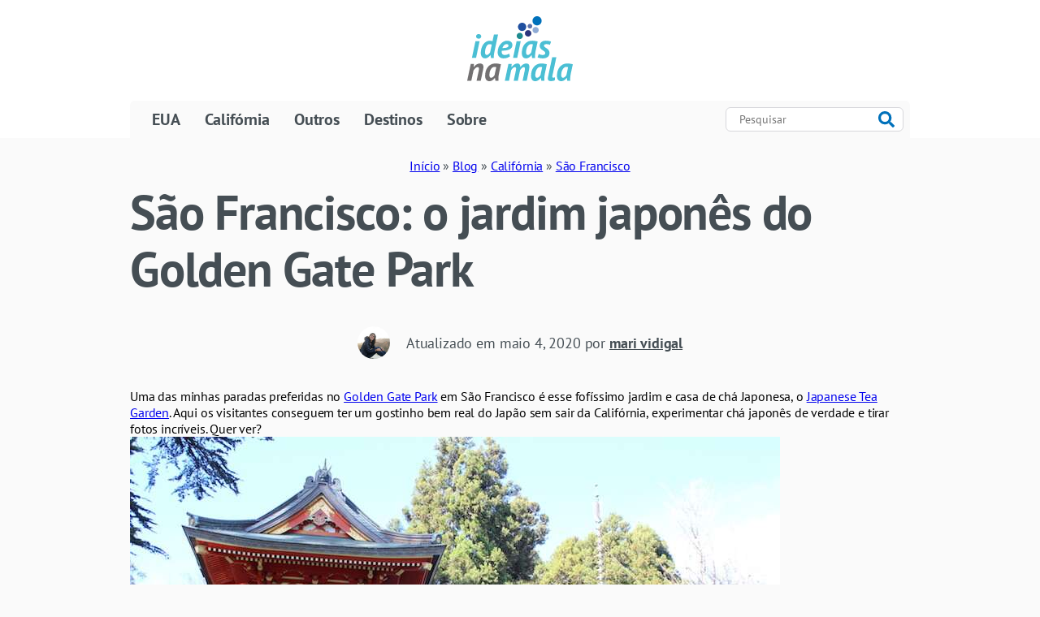

--- FILE ---
content_type: text/html; charset=UTF-8
request_url: https://ideiasnamala.com/jardim-japones-golden-gate-park/
body_size: 35992
content:
<!doctype html>
<html lang="pt-BR">
<head><meta charset="UTF-8" /><script>if(navigator.userAgent.match(/MSIE|Internet Explorer/i)||navigator.userAgent.match(/Trident\/7\..*?rv:11/i)){var href=document.location.href;if(!href.match(/[?&]nowprocket/)){if(href.indexOf("?")==-1){if(href.indexOf("#")==-1){document.location.href=href+"?nowprocket=1"}else{document.location.href=href.replace("#","?nowprocket=1#")}}else{if(href.indexOf("#")==-1){document.location.href=href+"&nowprocket=1"}else{document.location.href=href.replace("#","&nowprocket=1#")}}}}</script><script>(()=>{class RocketLazyLoadScripts{constructor(){this.v="2.0.4",this.userEvents=["keydown","keyup","mousedown","mouseup","mousemove","mouseover","mouseout","touchmove","touchstart","touchend","touchcancel","wheel","click","dblclick","input"],this.attributeEvents=["onblur","onclick","oncontextmenu","ondblclick","onfocus","onmousedown","onmouseenter","onmouseleave","onmousemove","onmouseout","onmouseover","onmouseup","onmousewheel","onscroll","onsubmit"]}async t(){this.i(),this.o(),/iP(ad|hone)/.test(navigator.userAgent)&&this.h(),this.u(),this.l(this),this.m(),this.k(this),this.p(this),this._(),await Promise.all([this.R(),this.L()]),this.lastBreath=Date.now(),this.S(this),this.P(),this.D(),this.O(),this.M(),await this.C(this.delayedScripts.normal),await this.C(this.delayedScripts.defer),await this.C(this.delayedScripts.async),await this.T(),await this.F(),await this.j(),await this.A(),window.dispatchEvent(new Event("rocket-allScriptsLoaded")),this.everythingLoaded=!0,this.lastTouchEnd&&await new Promise(t=>setTimeout(t,500-Date.now()+this.lastTouchEnd)),this.I(),this.H(),this.U(),this.W()}i(){this.CSPIssue=sessionStorage.getItem("rocketCSPIssue"),document.addEventListener("securitypolicyviolation",t=>{this.CSPIssue||"script-src-elem"!==t.violatedDirective||"data"!==t.blockedURI||(this.CSPIssue=!0,sessionStorage.setItem("rocketCSPIssue",!0))},{isRocket:!0})}o(){window.addEventListener("pageshow",t=>{this.persisted=t.persisted,this.realWindowLoadedFired=!0},{isRocket:!0}),window.addEventListener("pagehide",()=>{this.onFirstUserAction=null},{isRocket:!0})}h(){let t;function e(e){t=e}window.addEventListener("touchstart",e,{isRocket:!0}),window.addEventListener("touchend",function i(o){o.changedTouches[0]&&t.changedTouches[0]&&Math.abs(o.changedTouches[0].pageX-t.changedTouches[0].pageX)<10&&Math.abs(o.changedTouches[0].pageY-t.changedTouches[0].pageY)<10&&o.timeStamp-t.timeStamp<200&&(window.removeEventListener("touchstart",e,{isRocket:!0}),window.removeEventListener("touchend",i,{isRocket:!0}),"INPUT"===o.target.tagName&&"text"===o.target.type||(o.target.dispatchEvent(new TouchEvent("touchend",{target:o.target,bubbles:!0})),o.target.dispatchEvent(new MouseEvent("mouseover",{target:o.target,bubbles:!0})),o.target.dispatchEvent(new PointerEvent("click",{target:o.target,bubbles:!0,cancelable:!0,detail:1,clientX:o.changedTouches[0].clientX,clientY:o.changedTouches[0].clientY})),event.preventDefault()))},{isRocket:!0})}q(t){this.userActionTriggered||("mousemove"!==t.type||this.firstMousemoveIgnored?"keyup"===t.type||"mouseover"===t.type||"mouseout"===t.type||(this.userActionTriggered=!0,this.onFirstUserAction&&this.onFirstUserAction()):this.firstMousemoveIgnored=!0),"click"===t.type&&t.preventDefault(),t.stopPropagation(),t.stopImmediatePropagation(),"touchstart"===this.lastEvent&&"touchend"===t.type&&(this.lastTouchEnd=Date.now()),"click"===t.type&&(this.lastTouchEnd=0),this.lastEvent=t.type,t.composedPath&&t.composedPath()[0].getRootNode()instanceof ShadowRoot&&(t.rocketTarget=t.composedPath()[0]),this.savedUserEvents.push(t)}u(){this.savedUserEvents=[],this.userEventHandler=this.q.bind(this),this.userEvents.forEach(t=>window.addEventListener(t,this.userEventHandler,{passive:!1,isRocket:!0})),document.addEventListener("visibilitychange",this.userEventHandler,{isRocket:!0})}U(){this.userEvents.forEach(t=>window.removeEventListener(t,this.userEventHandler,{passive:!1,isRocket:!0})),document.removeEventListener("visibilitychange",this.userEventHandler,{isRocket:!0}),this.savedUserEvents.forEach(t=>{(t.rocketTarget||t.target).dispatchEvent(new window[t.constructor.name](t.type,t))})}m(){const t="return false",e=Array.from(this.attributeEvents,t=>"data-rocket-"+t),i="["+this.attributeEvents.join("],[")+"]",o="[data-rocket-"+this.attributeEvents.join("],[data-rocket-")+"]",s=(e,i,o)=>{o&&o!==t&&(e.setAttribute("data-rocket-"+i,o),e["rocket"+i]=new Function("event",o),e.setAttribute(i,t))};new MutationObserver(t=>{for(const n of t)"attributes"===n.type&&(n.attributeName.startsWith("data-rocket-")||this.everythingLoaded?n.attributeName.startsWith("data-rocket-")&&this.everythingLoaded&&this.N(n.target,n.attributeName.substring(12)):s(n.target,n.attributeName,n.target.getAttribute(n.attributeName))),"childList"===n.type&&n.addedNodes.forEach(t=>{if(t.nodeType===Node.ELEMENT_NODE)if(this.everythingLoaded)for(const i of[t,...t.querySelectorAll(o)])for(const t of i.getAttributeNames())e.includes(t)&&this.N(i,t.substring(12));else for(const e of[t,...t.querySelectorAll(i)])for(const t of e.getAttributeNames())this.attributeEvents.includes(t)&&s(e,t,e.getAttribute(t))})}).observe(document,{subtree:!0,childList:!0,attributeFilter:[...this.attributeEvents,...e]})}I(){this.attributeEvents.forEach(t=>{document.querySelectorAll("[data-rocket-"+t+"]").forEach(e=>{this.N(e,t)})})}N(t,e){const i=t.getAttribute("data-rocket-"+e);i&&(t.setAttribute(e,i),t.removeAttribute("data-rocket-"+e))}k(t){Object.defineProperty(HTMLElement.prototype,"onclick",{get(){return this.rocketonclick||null},set(e){this.rocketonclick=e,this.setAttribute(t.everythingLoaded?"onclick":"data-rocket-onclick","this.rocketonclick(event)")}})}S(t){function e(e,i){let o=e[i];e[i]=null,Object.defineProperty(e,i,{get:()=>o,set(s){t.everythingLoaded?o=s:e["rocket"+i]=o=s}})}e(document,"onreadystatechange"),e(window,"onload"),e(window,"onpageshow");try{Object.defineProperty(document,"readyState",{get:()=>t.rocketReadyState,set(e){t.rocketReadyState=e},configurable:!0}),document.readyState="loading"}catch(t){console.log("WPRocket DJE readyState conflict, bypassing")}}l(t){this.originalAddEventListener=EventTarget.prototype.addEventListener,this.originalRemoveEventListener=EventTarget.prototype.removeEventListener,this.savedEventListeners=[],EventTarget.prototype.addEventListener=function(e,i,o){o&&o.isRocket||!t.B(e,this)&&!t.userEvents.includes(e)||t.B(e,this)&&!t.userActionTriggered||e.startsWith("rocket-")||t.everythingLoaded?t.originalAddEventListener.call(this,e,i,o):(t.savedEventListeners.push({target:this,remove:!1,type:e,func:i,options:o}),"mouseenter"!==e&&"mouseleave"!==e||t.originalAddEventListener.call(this,e,t.savedUserEvents.push,o))},EventTarget.prototype.removeEventListener=function(e,i,o){o&&o.isRocket||!t.B(e,this)&&!t.userEvents.includes(e)||t.B(e,this)&&!t.userActionTriggered||e.startsWith("rocket-")||t.everythingLoaded?t.originalRemoveEventListener.call(this,e,i,o):t.savedEventListeners.push({target:this,remove:!0,type:e,func:i,options:o})}}J(t,e){this.savedEventListeners=this.savedEventListeners.filter(i=>{let o=i.type,s=i.target||window;return e!==o||t!==s||(this.B(o,s)&&(i.type="rocket-"+o),this.$(i),!1)})}H(){EventTarget.prototype.addEventListener=this.originalAddEventListener,EventTarget.prototype.removeEventListener=this.originalRemoveEventListener,this.savedEventListeners.forEach(t=>this.$(t))}$(t){t.remove?this.originalRemoveEventListener.call(t.target,t.type,t.func,t.options):this.originalAddEventListener.call(t.target,t.type,t.func,t.options)}p(t){let e;function i(e){return t.everythingLoaded?e:e.split(" ").map(t=>"load"===t||t.startsWith("load.")?"rocket-jquery-load":t).join(" ")}function o(o){function s(e){const s=o.fn[e];o.fn[e]=o.fn.init.prototype[e]=function(){return this[0]===window&&t.userActionTriggered&&("string"==typeof arguments[0]||arguments[0]instanceof String?arguments[0]=i(arguments[0]):"object"==typeof arguments[0]&&Object.keys(arguments[0]).forEach(t=>{const e=arguments[0][t];delete arguments[0][t],arguments[0][i(t)]=e})),s.apply(this,arguments),this}}if(o&&o.fn&&!t.allJQueries.includes(o)){const e={DOMContentLoaded:[],"rocket-DOMContentLoaded":[]};for(const t in e)document.addEventListener(t,()=>{e[t].forEach(t=>t())},{isRocket:!0});o.fn.ready=o.fn.init.prototype.ready=function(i){function s(){parseInt(o.fn.jquery)>2?setTimeout(()=>i.bind(document)(o)):i.bind(document)(o)}return"function"==typeof i&&(t.realDomReadyFired?!t.userActionTriggered||t.fauxDomReadyFired?s():e["rocket-DOMContentLoaded"].push(s):e.DOMContentLoaded.push(s)),o([])},s("on"),s("one"),s("off"),t.allJQueries.push(o)}e=o}t.allJQueries=[],o(window.jQuery),Object.defineProperty(window,"jQuery",{get:()=>e,set(t){o(t)}})}P(){const t=new Map;document.write=document.writeln=function(e){const i=document.currentScript,o=document.createRange(),s=i.parentElement;let n=t.get(i);void 0===n&&(n=i.nextSibling,t.set(i,n));const c=document.createDocumentFragment();o.setStart(c,0),c.appendChild(o.createContextualFragment(e)),s.insertBefore(c,n)}}async R(){return new Promise(t=>{this.userActionTriggered?t():this.onFirstUserAction=t})}async L(){return new Promise(t=>{document.addEventListener("DOMContentLoaded",()=>{this.realDomReadyFired=!0,t()},{isRocket:!0})})}async j(){return this.realWindowLoadedFired?Promise.resolve():new Promise(t=>{window.addEventListener("load",t,{isRocket:!0})})}M(){this.pendingScripts=[];this.scriptsMutationObserver=new MutationObserver(t=>{for(const e of t)e.addedNodes.forEach(t=>{"SCRIPT"!==t.tagName||t.noModule||t.isWPRocket||this.pendingScripts.push({script:t,promise:new Promise(e=>{const i=()=>{const i=this.pendingScripts.findIndex(e=>e.script===t);i>=0&&this.pendingScripts.splice(i,1),e()};t.addEventListener("load",i,{isRocket:!0}),t.addEventListener("error",i,{isRocket:!0}),setTimeout(i,1e3)})})})}),this.scriptsMutationObserver.observe(document,{childList:!0,subtree:!0})}async F(){await this.X(),this.pendingScripts.length?(await this.pendingScripts[0].promise,await this.F()):this.scriptsMutationObserver.disconnect()}D(){this.delayedScripts={normal:[],async:[],defer:[]},document.querySelectorAll("script[type$=rocketlazyloadscript]").forEach(t=>{t.hasAttribute("data-rocket-src")?t.hasAttribute("async")&&!1!==t.async?this.delayedScripts.async.push(t):t.hasAttribute("defer")&&!1!==t.defer||"module"===t.getAttribute("data-rocket-type")?this.delayedScripts.defer.push(t):this.delayedScripts.normal.push(t):this.delayedScripts.normal.push(t)})}async _(){await this.L();let t=[];document.querySelectorAll("script[type$=rocketlazyloadscript][data-rocket-src]").forEach(e=>{let i=e.getAttribute("data-rocket-src");if(i&&!i.startsWith("data:")){i.startsWith("//")&&(i=location.protocol+i);try{const o=new URL(i).origin;o!==location.origin&&t.push({src:o,crossOrigin:e.crossOrigin||"module"===e.getAttribute("data-rocket-type")})}catch(t){}}}),t=[...new Map(t.map(t=>[JSON.stringify(t),t])).values()],this.Y(t,"preconnect")}async G(t){if(await this.K(),!0!==t.noModule||!("noModule"in HTMLScriptElement.prototype))return new Promise(e=>{let i;function o(){(i||t).setAttribute("data-rocket-status","executed"),e()}try{if(navigator.userAgent.includes("Firefox/")||""===navigator.vendor||this.CSPIssue)i=document.createElement("script"),[...t.attributes].forEach(t=>{let e=t.nodeName;"type"!==e&&("data-rocket-type"===e&&(e="type"),"data-rocket-src"===e&&(e="src"),i.setAttribute(e,t.nodeValue))}),t.text&&(i.text=t.text),t.nonce&&(i.nonce=t.nonce),i.hasAttribute("src")?(i.addEventListener("load",o,{isRocket:!0}),i.addEventListener("error",()=>{i.setAttribute("data-rocket-status","failed-network"),e()},{isRocket:!0}),setTimeout(()=>{i.isConnected||e()},1)):(i.text=t.text,o()),i.isWPRocket=!0,t.parentNode.replaceChild(i,t);else{const i=t.getAttribute("data-rocket-type"),s=t.getAttribute("data-rocket-src");i?(t.type=i,t.removeAttribute("data-rocket-type")):t.removeAttribute("type"),t.addEventListener("load",o,{isRocket:!0}),t.addEventListener("error",i=>{this.CSPIssue&&i.target.src.startsWith("data:")?(console.log("WPRocket: CSP fallback activated"),t.removeAttribute("src"),this.G(t).then(e)):(t.setAttribute("data-rocket-status","failed-network"),e())},{isRocket:!0}),s?(t.fetchPriority="high",t.removeAttribute("data-rocket-src"),t.src=s):t.src="data:text/javascript;base64,"+window.btoa(unescape(encodeURIComponent(t.text)))}}catch(i){t.setAttribute("data-rocket-status","failed-transform"),e()}});t.setAttribute("data-rocket-status","skipped")}async C(t){const e=t.shift();return e?(e.isConnected&&await this.G(e),this.C(t)):Promise.resolve()}O(){this.Y([...this.delayedScripts.normal,...this.delayedScripts.defer,...this.delayedScripts.async],"preload")}Y(t,e){this.trash=this.trash||[];let i=!0;var o=document.createDocumentFragment();t.forEach(t=>{const s=t.getAttribute&&t.getAttribute("data-rocket-src")||t.src;if(s&&!s.startsWith("data:")){const n=document.createElement("link");n.href=s,n.rel=e,"preconnect"!==e&&(n.as="script",n.fetchPriority=i?"high":"low"),t.getAttribute&&"module"===t.getAttribute("data-rocket-type")&&(n.crossOrigin=!0),t.crossOrigin&&(n.crossOrigin=t.crossOrigin),t.integrity&&(n.integrity=t.integrity),t.nonce&&(n.nonce=t.nonce),o.appendChild(n),this.trash.push(n),i=!1}}),document.head.appendChild(o)}W(){this.trash.forEach(t=>t.remove())}async T(){try{document.readyState="interactive"}catch(t){}this.fauxDomReadyFired=!0;try{await this.K(),this.J(document,"readystatechange"),document.dispatchEvent(new Event("rocket-readystatechange")),await this.K(),document.rocketonreadystatechange&&document.rocketonreadystatechange(),await this.K(),this.J(document,"DOMContentLoaded"),document.dispatchEvent(new Event("rocket-DOMContentLoaded")),await this.K(),this.J(window,"DOMContentLoaded"),window.dispatchEvent(new Event("rocket-DOMContentLoaded"))}catch(t){console.error(t)}}async A(){try{document.readyState="complete"}catch(t){}try{await this.K(),this.J(document,"readystatechange"),document.dispatchEvent(new Event("rocket-readystatechange")),await this.K(),document.rocketonreadystatechange&&document.rocketonreadystatechange(),await this.K(),this.J(window,"load"),window.dispatchEvent(new Event("rocket-load")),await this.K(),window.rocketonload&&window.rocketonload(),await this.K(),this.allJQueries.forEach(t=>t(window).trigger("rocket-jquery-load")),await this.K(),this.J(window,"pageshow");const t=new Event("rocket-pageshow");t.persisted=this.persisted,window.dispatchEvent(t),await this.K(),window.rocketonpageshow&&window.rocketonpageshow({persisted:this.persisted})}catch(t){console.error(t)}}async K(){Date.now()-this.lastBreath>45&&(await this.X(),this.lastBreath=Date.now())}async X(){return document.hidden?new Promise(t=>setTimeout(t)):new Promise(t=>requestAnimationFrame(t))}B(t,e){return e===document&&"readystatechange"===t||(e===document&&"DOMContentLoaded"===t||(e===window&&"DOMContentLoaded"===t||(e===window&&"load"===t||e===window&&"pageshow"===t)))}static run(){(new RocketLazyLoadScripts).t()}}RocketLazyLoadScripts.run()})();</script>
	
	<meta name="viewport" content="width=device-width, initial-scale=1" />
  <link crossorigin rel="preload" as="font" type="font/woff2" href="https://ideiasnamala.com/wp-content/themes/ideiasnamala/fonts/pt-sans-v9-latin_latin-ext-regular.woff2" />
<link crossorigin rel="preload" as="font" type="font/woff2" href="https://ideiasnamala.com/wp-content/themes/ideiasnamala/fonts/pt-sans-v9-latin_latin-ext-700.woff2" />
<style>
@font-face {
font-family: 'PT Sans';
font-style: normal;
font-weight: 400;
font-display: swap;
src: url('https://ideiasnamala.com/wp-content/themes/ideiasnamala/fonts/pt-sans-v9-latin_latin-ext-regular.woff2') format('woff2');
}
@font-face {
font-family: 'PT Sans';
font-style: normal;
font-weight: 700;
font-display: swap;
src: url('https://ideiasnamala.com/wp-content/themes/ideiasnamala/fonts/pt-sans-v9-latin_latin-ext-700.woff2') format('woff2');
}
:root{--black:hsla(240, 5.9%, 10%, 1);--white:hsla(0, 0%, 100%, 1);--black-text:hsla(204, 9.8%, 30%, 1);--primary60:hsla(204, 100%, 36.7%, 1);--primary30:hsla(204, 100%, 57.1%, 1);--primary20:hsla(204, 100%, 67.1%, 1);--primary10:hsla(204, 100%, 77.1%, 1);--primary05:hsla(204, 100%, 97.1%, 1);--secondary60:hsla(233, 76.2%, 32.9%, 1);--secondary30:hsla(233, 75.8%, 52.9%, 1);--secondary20:hsla(233, 75.9%, 65.9%, 1);--secondary10:hsla(233, 75.4%, 72.9%, 1);--secondary05:hsla(233, 77.1%, 93.1%, 1);--accent60:hsla(182, 64.7%, 30%, 1);--accent30:hsla(182, 64.3%, 53.9%, 1);--accent20:hsla(182, 64.1%, 63.9%, 1);--accent10:hsla(182, 63.9%, 73.9%, 1);--accent05:hsla(183, 66.7%, 94.1%, 1);--neutrals60:hsla(240, 4.9%, 32.2%, 1);--neutrals30:hsla(230, 4.7%, 74.9%, 1);--neutrals20:hsla(240, 5.3%, 85.1%, 1);--neutrals10:hsla(240, 4%, 95.1%, 1);--neutrals05:hsla(0, 0%, 98%, 1);--dropshadow:0px 2px 0px rgba(24, 24, 27, 0.1);--blur:saturate(1.3) blur(2px);--border-radius:6px;--regular-weight:400;--bold-weight:700;--body-font:"PT Sans";--body-font-weight:var(--regular-weight);--title-font:"PT Sans";--title-font-weight:var(--bold-weight);--monospace-font:"Monospace";--monospace-font-weight:var(--bold-weight);--h1-font:normal var(--title-font-weight) 38px/44px var(--title-font);--h1-letter-spacing:-0.02em;--desktop-h1-font:normal var(--title-font-weight) 60px/70px var(--title-font);--desktop-h1-letter-spacing:-0.02em;--h2-font:normal var(--title-font-weight) 32px/40px var(--title-font);--h2-letter-spacing:-0.02em;--desktop-h2-font:normal var(--title-font-weight) 32px/40px var(--title-font);--desktop-h2-letter-spacing:-0.02em;--h3-font:normal var(--title-font-weight) 26px/32px var(--title-font);--h3-letter-spacing:-0.02em;--desktop-h3-font:normal var(--title-font-weight) 26px/32px var(--title-font);--desktop-h3-letter-spacing:-0.02em;--h4-font:normal var(--title-font-weight) 22px/30px var(--title-font);--h4-letter-spacing:-0.02em;--desktop-h4-font:normal var(--title-font-weight) 22px/30px var(--title-font);--desktop-h4-letter-spacing:-0.02em;--h5-font:normal var(--title-font-weight) 18px/28px var(--title-font);--h5-letter-spacing:-0.02em;--desktop-h5-font:normal var(--title-font-weight) 18px/28px var(--title-font);--desktop-h5-letter-spacing:-0.02em;--h6-font:normal var(--title-font-weight) 18px/28px var(--title-font);--h6-letter-spacing:-0.02em;--desktop-h6-font:normal var(--title-font-weight) 18px/28px var(--title-font);--desktop-h6-letter-spacing:-0.02em;--p-regular:normal var(--body-font-weight) 20px/32px var(--body-font);--p-small:normal var(--body-font-weight) 16px/22px var(--body-font);--p-mono:normal var(--monospace-font-weight) 18px/18px var(--monospace-font);--p-small-mono:normal var(--monospace-font-weight) 14px/14px var(--monospace-font);--title-chamada:normal var(--title-font-weight) 26px/32px var(--title-font)}
body{font-family:var(--body-font);font-weight:var(--regular-weight);font-size:16px;color:var(--black-text);background-color:var(--white);letter-spacing:-.01em}.scale{transition:transform .2s ease-in-out}.scale:hover{transform:scale(1.05);box-shadow:var(--dropshadow),11px 11px 30px rgba(24,24,27,.1)!important}
</style>
<script data-cfasync="false" data-no-defer="1" data-no-minify="1" data-no-optimize="1">var ewww_webp_supported=!1;function check_webp_feature(A,e){var w;e=void 0!==e?e:function(){},ewww_webp_supported?e(ewww_webp_supported):((w=new Image).onload=function(){ewww_webp_supported=0<w.width&&0<w.height,e&&e(ewww_webp_supported)},w.onerror=function(){e&&e(!1)},w.src="data:image/webp;base64,"+{alpha:"UklGRkoAAABXRUJQVlA4WAoAAAAQAAAAAAAAAAAAQUxQSAwAAAARBxAR/Q9ERP8DAABWUDggGAAAABQBAJ0BKgEAAQAAAP4AAA3AAP7mtQAAAA=="}[A])}check_webp_feature("alpha");</script><script data-cfasync="false" data-no-defer="1" data-no-minify="1" data-no-optimize="1">var Arrive=function(c,w){"use strict";if(c.MutationObserver&&"undefined"!=typeof HTMLElement){var r,a=0,u=(r=HTMLElement.prototype.matches||HTMLElement.prototype.webkitMatchesSelector||HTMLElement.prototype.mozMatchesSelector||HTMLElement.prototype.msMatchesSelector,{matchesSelector:function(e,t){return e instanceof HTMLElement&&r.call(e,t)},addMethod:function(e,t,r){var a=e[t];e[t]=function(){return r.length==arguments.length?r.apply(this,arguments):"function"==typeof a?a.apply(this,arguments):void 0}},callCallbacks:function(e,t){t&&t.options.onceOnly&&1==t.firedElems.length&&(e=[e[0]]);for(var r,a=0;r=e[a];a++)r&&r.callback&&r.callback.call(r.elem,r.elem);t&&t.options.onceOnly&&1==t.firedElems.length&&t.me.unbindEventWithSelectorAndCallback.call(t.target,t.selector,t.callback)},checkChildNodesRecursively:function(e,t,r,a){for(var i,n=0;i=e[n];n++)r(i,t,a)&&a.push({callback:t.callback,elem:i}),0<i.childNodes.length&&u.checkChildNodesRecursively(i.childNodes,t,r,a)},mergeArrays:function(e,t){var r,a={};for(r in e)e.hasOwnProperty(r)&&(a[r]=e[r]);for(r in t)t.hasOwnProperty(r)&&(a[r]=t[r]);return a},toElementsArray:function(e){return e=void 0!==e&&("number"!=typeof e.length||e===c)?[e]:e}}),e=(l.prototype.addEvent=function(e,t,r,a){a={target:e,selector:t,options:r,callback:a,firedElems:[]};return this._beforeAdding&&this._beforeAdding(a),this._eventsBucket.push(a),a},l.prototype.removeEvent=function(e){for(var t,r=this._eventsBucket.length-1;t=this._eventsBucket[r];r--)e(t)&&(this._beforeRemoving&&this._beforeRemoving(t),(t=this._eventsBucket.splice(r,1))&&t.length&&(t[0].callback=null))},l.prototype.beforeAdding=function(e){this._beforeAdding=e},l.prototype.beforeRemoving=function(e){this._beforeRemoving=e},l),t=function(i,n){var o=new e,l=this,s={fireOnAttributesModification:!1};return o.beforeAdding(function(t){var e=t.target;e!==c.document&&e!==c||(e=document.getElementsByTagName("html")[0]);var r=new MutationObserver(function(e){n.call(this,e,t)}),a=i(t.options);r.observe(e,a),t.observer=r,t.me=l}),o.beforeRemoving(function(e){e.observer.disconnect()}),this.bindEvent=function(e,t,r){t=u.mergeArrays(s,t);for(var a=u.toElementsArray(this),i=0;i<a.length;i++)o.addEvent(a[i],e,t,r)},this.unbindEvent=function(){var r=u.toElementsArray(this);o.removeEvent(function(e){for(var t=0;t<r.length;t++)if(this===w||e.target===r[t])return!0;return!1})},this.unbindEventWithSelectorOrCallback=function(r){var a=u.toElementsArray(this),i=r,e="function"==typeof r?function(e){for(var t=0;t<a.length;t++)if((this===w||e.target===a[t])&&e.callback===i)return!0;return!1}:function(e){for(var t=0;t<a.length;t++)if((this===w||e.target===a[t])&&e.selector===r)return!0;return!1};o.removeEvent(e)},this.unbindEventWithSelectorAndCallback=function(r,a){var i=u.toElementsArray(this);o.removeEvent(function(e){for(var t=0;t<i.length;t++)if((this===w||e.target===i[t])&&e.selector===r&&e.callback===a)return!0;return!1})},this},i=new function(){var s={fireOnAttributesModification:!1,onceOnly:!1,existing:!1};function n(e,t,r){return!(!u.matchesSelector(e,t.selector)||(e._id===w&&(e._id=a++),-1!=t.firedElems.indexOf(e._id)))&&(t.firedElems.push(e._id),!0)}var c=(i=new t(function(e){var t={attributes:!1,childList:!0,subtree:!0};return e.fireOnAttributesModification&&(t.attributes=!0),t},function(e,i){e.forEach(function(e){var t=e.addedNodes,r=e.target,a=[];null!==t&&0<t.length?u.checkChildNodesRecursively(t,i,n,a):"attributes"===e.type&&n(r,i)&&a.push({callback:i.callback,elem:r}),u.callCallbacks(a,i)})})).bindEvent;return i.bindEvent=function(e,t,r){t=void 0===r?(r=t,s):u.mergeArrays(s,t);var a=u.toElementsArray(this);if(t.existing){for(var i=[],n=0;n<a.length;n++)for(var o=a[n].querySelectorAll(e),l=0;l<o.length;l++)i.push({callback:r,elem:o[l]});if(t.onceOnly&&i.length)return r.call(i[0].elem,i[0].elem);setTimeout(u.callCallbacks,1,i)}c.call(this,e,t,r)},i},o=new function(){var a={};function i(e,t){return u.matchesSelector(e,t.selector)}var n=(o=new t(function(){return{childList:!0,subtree:!0}},function(e,r){e.forEach(function(e){var t=e.removedNodes,e=[];null!==t&&0<t.length&&u.checkChildNodesRecursively(t,r,i,e),u.callCallbacks(e,r)})})).bindEvent;return o.bindEvent=function(e,t,r){t=void 0===r?(r=t,a):u.mergeArrays(a,t),n.call(this,e,t,r)},o};d(HTMLElement.prototype),d(NodeList.prototype),d(HTMLCollection.prototype),d(HTMLDocument.prototype),d(Window.prototype);var n={};return s(i,n,"unbindAllArrive"),s(o,n,"unbindAllLeave"),n}function l(){this._eventsBucket=[],this._beforeAdding=null,this._beforeRemoving=null}function s(e,t,r){u.addMethod(t,r,e.unbindEvent),u.addMethod(t,r,e.unbindEventWithSelectorOrCallback),u.addMethod(t,r,e.unbindEventWithSelectorAndCallback)}function d(e){e.arrive=i.bindEvent,s(i,e,"unbindArrive"),e.leave=o.bindEvent,s(o,e,"unbindLeave")}}(window,void 0),ewww_webp_supported=!1;function check_webp_feature(e,t){var r;ewww_webp_supported?t(ewww_webp_supported):((r=new Image).onload=function(){ewww_webp_supported=0<r.width&&0<r.height,t(ewww_webp_supported)},r.onerror=function(){t(!1)},r.src="data:image/webp;base64,"+{alpha:"UklGRkoAAABXRUJQVlA4WAoAAAAQAAAAAAAAAAAAQUxQSAwAAAARBxAR/Q9ERP8DAABWUDggGAAAABQBAJ0BKgEAAQAAAP4AAA3AAP7mtQAAAA==",animation:"UklGRlIAAABXRUJQVlA4WAoAAAASAAAAAAAAAAAAQU5JTQYAAAD/////AABBTk1GJgAAAAAAAAAAAAAAAAAAAGQAAABWUDhMDQAAAC8AAAAQBxAREYiI/gcA"}[e])}function ewwwLoadImages(e){if(e){for(var t=document.querySelectorAll(".batch-image img, .image-wrapper a, .ngg-pro-masonry-item a, .ngg-galleria-offscreen-seo-wrapper a"),r=0,a=t.length;r<a;r++)ewwwAttr(t[r],"data-src",t[r].getAttribute("data-webp")),ewwwAttr(t[r],"data-thumbnail",t[r].getAttribute("data-webp-thumbnail"));for(var i=document.querySelectorAll("div.woocommerce-product-gallery__image"),r=0,a=i.length;r<a;r++)ewwwAttr(i[r],"data-thumb",i[r].getAttribute("data-webp-thumb"))}for(var n=document.querySelectorAll("video"),r=0,a=n.length;r<a;r++)ewwwAttr(n[r],"poster",e?n[r].getAttribute("data-poster-webp"):n[r].getAttribute("data-poster-image"));for(var o,l=document.querySelectorAll("img.ewww_webp_lazy_load"),r=0,a=l.length;r<a;r++)e&&(ewwwAttr(l[r],"data-lazy-srcset",l[r].getAttribute("data-lazy-srcset-webp")),ewwwAttr(l[r],"data-srcset",l[r].getAttribute("data-srcset-webp")),ewwwAttr(l[r],"data-lazy-src",l[r].getAttribute("data-lazy-src-webp")),ewwwAttr(l[r],"data-src",l[r].getAttribute("data-src-webp")),ewwwAttr(l[r],"data-orig-file",l[r].getAttribute("data-webp-orig-file")),ewwwAttr(l[r],"data-medium-file",l[r].getAttribute("data-webp-medium-file")),ewwwAttr(l[r],"data-large-file",l[r].getAttribute("data-webp-large-file")),null!=(o=l[r].getAttribute("srcset"))&&!1!==o&&o.includes("R0lGOD")&&ewwwAttr(l[r],"src",l[r].getAttribute("data-lazy-src-webp"))),l[r].className=l[r].className.replace(/\bewww_webp_lazy_load\b/,"");for(var s=document.querySelectorAll(".ewww_webp"),r=0,a=s.length;r<a;r++)e?(ewwwAttr(s[r],"srcset",s[r].getAttribute("data-srcset-webp")),ewwwAttr(s[r],"src",s[r].getAttribute("data-src-webp")),ewwwAttr(s[r],"data-orig-file",s[r].getAttribute("data-webp-orig-file")),ewwwAttr(s[r],"data-medium-file",s[r].getAttribute("data-webp-medium-file")),ewwwAttr(s[r],"data-large-file",s[r].getAttribute("data-webp-large-file")),ewwwAttr(s[r],"data-large_image",s[r].getAttribute("data-webp-large_image")),ewwwAttr(s[r],"data-src",s[r].getAttribute("data-webp-src"))):(ewwwAttr(s[r],"srcset",s[r].getAttribute("data-srcset-img")),ewwwAttr(s[r],"src",s[r].getAttribute("data-src-img"))),s[r].className=s[r].className.replace(/\bewww_webp\b/,"ewww_webp_loaded");window.jQuery&&jQuery.fn.isotope&&jQuery.fn.imagesLoaded&&(jQuery(".fusion-posts-container-infinite").imagesLoaded(function(){jQuery(".fusion-posts-container-infinite").hasClass("isotope")&&jQuery(".fusion-posts-container-infinite").isotope()}),jQuery(".fusion-portfolio:not(.fusion-recent-works) .fusion-portfolio-wrapper").imagesLoaded(function(){jQuery(".fusion-portfolio:not(.fusion-recent-works) .fusion-portfolio-wrapper").isotope()}))}function ewwwWebPInit(e){ewwwLoadImages(e),ewwwNggLoadGalleries(e),document.arrive(".ewww_webp",function(){ewwwLoadImages(e)}),document.arrive(".ewww_webp_lazy_load",function(){ewwwLoadImages(e)}),document.arrive("videos",function(){ewwwLoadImages(e)}),"loading"==document.readyState?document.addEventListener("DOMContentLoaded",ewwwJSONParserInit):("undefined"!=typeof galleries&&ewwwNggParseGalleries(e),ewwwWooParseVariations(e))}function ewwwAttr(e,t,r){null!=r&&!1!==r&&e.setAttribute(t,r)}function ewwwJSONParserInit(){"undefined"!=typeof galleries&&check_webp_feature("alpha",ewwwNggParseGalleries),check_webp_feature("alpha",ewwwWooParseVariations)}function ewwwWooParseVariations(e){if(e)for(var t=document.querySelectorAll("form.variations_form"),r=0,a=t.length;r<a;r++){var i=t[r].getAttribute("data-product_variations"),n=!1;try{for(var o in i=JSON.parse(i))void 0!==i[o]&&void 0!==i[o].image&&(void 0!==i[o].image.src_webp&&(i[o].image.src=i[o].image.src_webp,n=!0),void 0!==i[o].image.srcset_webp&&(i[o].image.srcset=i[o].image.srcset_webp,n=!0),void 0!==i[o].image.full_src_webp&&(i[o].image.full_src=i[o].image.full_src_webp,n=!0),void 0!==i[o].image.gallery_thumbnail_src_webp&&(i[o].image.gallery_thumbnail_src=i[o].image.gallery_thumbnail_src_webp,n=!0),void 0!==i[o].image.thumb_src_webp&&(i[o].image.thumb_src=i[o].image.thumb_src_webp,n=!0));n&&ewwwAttr(t[r],"data-product_variations",JSON.stringify(i))}catch(e){}}}function ewwwNggParseGalleries(e){if(e)for(var t in galleries){var r=galleries[t];galleries[t].images_list=ewwwNggParseImageList(r.images_list)}}function ewwwNggLoadGalleries(e){e&&document.addEventListener("ngg.galleria.themeadded",function(e,t){window.ngg_galleria._create_backup=window.ngg_galleria.create,window.ngg_galleria.create=function(e,t){var r=$(e).data("id");return galleries["gallery_"+r].images_list=ewwwNggParseImageList(galleries["gallery_"+r].images_list),window.ngg_galleria._create_backup(e,t)}})}function ewwwNggParseImageList(e){for(var t in e){var r=e[t];if(void 0!==r["image-webp"]&&(e[t].image=r["image-webp"],delete e[t]["image-webp"]),void 0!==r["thumb-webp"]&&(e[t].thumb=r["thumb-webp"],delete e[t]["thumb-webp"]),void 0!==r.full_image_webp&&(e[t].full_image=r.full_image_webp,delete e[t].full_image_webp),void 0!==r.srcsets)for(var a in r.srcsets)nggSrcset=r.srcsets[a],void 0!==r.srcsets[a+"-webp"]&&(e[t].srcsets[a]=r.srcsets[a+"-webp"],delete e[t].srcsets[a+"-webp"]);if(void 0!==r.full_srcsets)for(var i in r.full_srcsets)nggFSrcset=r.full_srcsets[i],void 0!==r.full_srcsets[i+"-webp"]&&(e[t].full_srcsets[i]=r.full_srcsets[i+"-webp"],delete e[t].full_srcsets[i+"-webp"])}return e}check_webp_feature("alpha",ewwwWebPInit);</script><meta name='robots' content='index, follow, max-image-preview:large, max-snippet:-1, max-video-preview:-1' />

	<!-- This site is optimized with the Yoast SEO plugin v24.7 - https://yoast.com/wordpress/plugins/seo/ -->
	<title>São Francisco: o jardim japonês do Golden Gate Park</title>
	<meta name="description" content="Faça um passeio fotográfico pelo jardim japonês do Golden Gate Parque e conheça todos os detalhes desse lindo passeio." />
	<link rel="canonical" href="https://ideiasnamala.com/jardim-japones-golden-gate-park/" />
	<meta property="og:locale" content="pt_BR" />
	<meta property="og:type" content="article" />
	<meta property="og:title" content="São Francisco: o jardim japonês do Golden Gate Park" />
	<meta property="og:description" content="Faça um passeio fotográfico pelo jardim japonês do Golden Gate Parque e conheça todos os detalhes desse lindo passeio." />
	<meta property="og:url" content="https://ideiasnamala.com/jardim-japones-golden-gate-park/" />
	<meta property="og:site_name" content="Ideias na mala" />
	<meta property="article:publisher" content="https://www.facebook.com/Ideiasnamala" />
	<meta property="article:published_time" content="2014-09-02T10:41:20+00:00" />
	<meta property="article:modified_time" content="2020-05-04T19:59:18+00:00" />
	<meta property="og:image" content="https://ideiasnamala.com/wp-content/uploads/2014/09/DSC04708.jpg" />
	<meta property="og:image:width" content="800" />
	<meta property="og:image:height" content="600" />
	<meta property="og:image:type" content="image/jpeg" />
	<meta name="author" content="mari vidigal" />
	<meta name="twitter:card" content="summary_large_image" />
	<meta name="twitter:creator" content="@marividigal" />
	<meta name="twitter:label1" content="Escrito por" />
	<meta name="twitter:data1" content="mari vidigal" />
	<meta name="twitter:label2" content="Est. tempo de leitura" />
	<meta name="twitter:data2" content="3 minutos" />
	<script type="application/ld+json" class="yoast-schema-graph">{"@context":"https://schema.org","@graph":[{"@type":"WebPage","@id":"https://ideiasnamala.com/jardim-japones-golden-gate-park/","url":"https://ideiasnamala.com/jardim-japones-golden-gate-park/","name":"São Francisco: o jardim japonês do Golden Gate Park","isPartOf":{"@id":"https://ideiasnamala.com/#website"},"primaryImageOfPage":{"@id":"https://ideiasnamala.com/jardim-japones-golden-gate-park/#primaryimage"},"image":{"@id":"https://ideiasnamala.com/jardim-japones-golden-gate-park/#primaryimage"},"thumbnailUrl":"https://ideiasnamala.com/wp-content/uploads/2014/09/DSC04708.jpg","datePublished":"2014-09-02T10:41:20+00:00","dateModified":"2020-05-04T19:59:18+00:00","author":{"@id":"https://ideiasnamala.com/#/schema/person/e5312b6d0b8912f0bdf42bcfb0f8d98f"},"description":"Faça um passeio fotográfico pelo jardim japonês do Golden Gate Parque e conheça todos os detalhes desse lindo passeio.","breadcrumb":{"@id":"https://ideiasnamala.com/jardim-japones-golden-gate-park/#breadcrumb"},"inLanguage":"pt-BR","potentialAction":[{"@type":"ReadAction","target":["https://ideiasnamala.com/jardim-japones-golden-gate-park/"]}]},{"@type":"ImageObject","inLanguage":"pt-BR","@id":"https://ideiasnamala.com/jardim-japones-golden-gate-park/#primaryimage","url":"https://ideiasnamala.com/wp-content/uploads/2014/09/DSC04708.jpg","contentUrl":"https://ideiasnamala.com/wp-content/uploads/2014/09/DSC04708.jpg","width":800,"height":600,"caption":"Portão Japonês em São Francisco"},{"@type":"BreadcrumbList","@id":"https://ideiasnamala.com/jardim-japones-golden-gate-park/#breadcrumb","itemListElement":[{"@type":"ListItem","position":1,"name":"Início","item":"https://ideiasnamala.com/"},{"@type":"ListItem","position":2,"name":"Blog","item":"https://ideiasnamala.com/blog/"},{"@type":"ListItem","position":3,"name":"Califórnia","item":"https://ideiasnamala.com/category/california/"},{"@type":"ListItem","position":4,"name":"São Francisco","item":"https://ideiasnamala.com/category/california/sao-francisco/"},{"@type":"ListItem","position":5,"name":"São Francisco: o jardim japonês do Golden Gate Park"}]},{"@type":"WebSite","@id":"https://ideiasnamala.com/#website","url":"https://ideiasnamala.com/","name":"Ideias na mala","description":"Viagens inesquecíveis pelos EUA e pelo mundo","potentialAction":[{"@type":"SearchAction","target":{"@type":"EntryPoint","urlTemplate":"https://ideiasnamala.com/?s={search_term_string}"},"query-input":{"@type":"PropertyValueSpecification","valueRequired":true,"valueName":"search_term_string"}}],"inLanguage":"pt-BR"},{"@type":"Person","@id":"https://ideiasnamala.com/#/schema/person/e5312b6d0b8912f0bdf42bcfb0f8d98f","name":"mari vidigal","image":{"@type":"ImageObject","inLanguage":"pt-BR","@id":"https://ideiasnamala.com/#/schema/person/image/","url":"https://ideiasnamala.com/wp-content/uploads/2020/02/marina-150x150.jpg","contentUrl":"https://ideiasnamala.com/wp-content/uploads/2020/02/marina-150x150.jpg","caption":"mari vidigal"},"description":"Mari é editora do Ideias na Mala há 14 anos e mora na Califórnia. Já visitou dezenas de países e explorou boa parte dos Estados Unidos com seus filhos Tom e Caio. Sua paixão? Viajar com o motorhome Rocky e colecionar Springs na Flórida. Mari é conhecida pelos seus roteiros super completos dos principais destinos da Europa (sim! Tem roteiro de Paris, Madri, Londres, Portugal e Amsterdam) e pelo conteúdo mais completo da Califórnia, Flórida e Las Vegas entre os sites de viagem do Brasil. Em 2021 recebeu o prêmio IPW Travel Awards, um dos maiores prêmios de jornalismo de viagem, e em 2024 foi finalista do prêmio Europa de Comunicação.","sameAs":["https://x.com/@marividigal"],"url":"https://ideiasnamala.com/author/mari-vidigal/"}]}</script>
	<!-- / Yoast SEO plugin. -->


<link rel='dns-prefetch' href='//www.googletagmanager.com' />

<link rel="alternate" type="application/rss+xml" title="Feed para Ideias na mala &raquo;" href="https://ideiasnamala.com/feed/" />
<link rel="alternate" type="application/rss+xml" title="Feed de comentários para Ideias na mala &raquo;" href="https://ideiasnamala.com/comments/feed/" />
<link rel="alternate" type="application/rss+xml" title="Feed de comentários para Ideias na mala &raquo; São Francisco: o jardim japonês do Golden Gate Park" href="https://ideiasnamala.com/jardim-japones-golden-gate-park/feed/" />
<style id='wp-emoji-styles-inline-css' type='text/css'>

	img.wp-smiley, img.emoji {
		display: inline !important;
		border: none !important;
		box-shadow: none !important;
		height: 1em !important;
		width: 1em !important;
		margin: 0 0.07em !important;
		vertical-align: -0.1em !important;
		background: none !important;
		padding: 0 !important;
	}
</style>
<link rel='stylesheet' id='wp-block-library-css' href='https://ideiasnamala.com/wp-includes/css/dist/block-library/style.min.css?ver=5e09da326b4617d779cd7a4152832900' type='text/css' media='all' />
<style id='classic-theme-styles-inline-css' type='text/css'>
/*! This file is auto-generated */
.wp-block-button__link{color:#fff;background-color:#32373c;border-radius:9999px;box-shadow:none;text-decoration:none;padding:calc(.667em + 2px) calc(1.333em + 2px);font-size:1.125em}.wp-block-file__button{background:#32373c;color:#fff;text-decoration:none}
</style>
<style id='global-styles-inline-css' type='text/css'>
:root{--wp--preset--aspect-ratio--square: 1;--wp--preset--aspect-ratio--4-3: 4/3;--wp--preset--aspect-ratio--3-4: 3/4;--wp--preset--aspect-ratio--3-2: 3/2;--wp--preset--aspect-ratio--2-3: 2/3;--wp--preset--aspect-ratio--16-9: 16/9;--wp--preset--aspect-ratio--9-16: 9/16;--wp--preset--color--black: #000000;--wp--preset--color--cyan-bluish-gray: #abb8c3;--wp--preset--color--white: #ffffff;--wp--preset--color--pale-pink: #f78da7;--wp--preset--color--vivid-red: #cf2e2e;--wp--preset--color--luminous-vivid-orange: #ff6900;--wp--preset--color--luminous-vivid-amber: #fcb900;--wp--preset--color--light-green-cyan: #7bdcb5;--wp--preset--color--vivid-green-cyan: #00d084;--wp--preset--color--pale-cyan-blue: #8ed1fc;--wp--preset--color--vivid-cyan-blue: #0693e3;--wp--preset--color--vivid-purple: #9b51e0;--wp--preset--color--light-gray: #F7F7F7;--wp--preset--color--light-blue: #f0f9ff;--wp--preset--color--light-purple: #e0e3fb;--wp--preset--color--light-green: #e6f9fa;--wp--preset--gradient--vivid-cyan-blue-to-vivid-purple: linear-gradient(135deg,rgba(6,147,227,1) 0%,rgb(155,81,224) 100%);--wp--preset--gradient--light-green-cyan-to-vivid-green-cyan: linear-gradient(135deg,rgb(122,220,180) 0%,rgb(0,208,130) 100%);--wp--preset--gradient--luminous-vivid-amber-to-luminous-vivid-orange: linear-gradient(135deg,rgba(252,185,0,1) 0%,rgba(255,105,0,1) 100%);--wp--preset--gradient--luminous-vivid-orange-to-vivid-red: linear-gradient(135deg,rgba(255,105,0,1) 0%,rgb(207,46,46) 100%);--wp--preset--gradient--very-light-gray-to-cyan-bluish-gray: linear-gradient(135deg,rgb(238,238,238) 0%,rgb(169,184,195) 100%);--wp--preset--gradient--cool-to-warm-spectrum: linear-gradient(135deg,rgb(74,234,220) 0%,rgb(151,120,209) 20%,rgb(207,42,186) 40%,rgb(238,44,130) 60%,rgb(251,105,98) 80%,rgb(254,248,76) 100%);--wp--preset--gradient--blush-light-purple: linear-gradient(135deg,rgb(255,206,236) 0%,rgb(152,150,240) 100%);--wp--preset--gradient--blush-bordeaux: linear-gradient(135deg,rgb(254,205,165) 0%,rgb(254,45,45) 50%,rgb(107,0,62) 100%);--wp--preset--gradient--luminous-dusk: linear-gradient(135deg,rgb(255,203,112) 0%,rgb(199,81,192) 50%,rgb(65,88,208) 100%);--wp--preset--gradient--pale-ocean: linear-gradient(135deg,rgb(255,245,203) 0%,rgb(182,227,212) 50%,rgb(51,167,181) 100%);--wp--preset--gradient--electric-grass: linear-gradient(135deg,rgb(202,248,128) 0%,rgb(113,206,126) 100%);--wp--preset--gradient--midnight: linear-gradient(135deg,rgb(2,3,129) 0%,rgb(40,116,252) 100%);--wp--preset--font-size--small: 13px;--wp--preset--font-size--medium: 20px;--wp--preset--font-size--large: 36px;--wp--preset--font-size--x-large: 42px;--wp--preset--spacing--20: 0.44rem;--wp--preset--spacing--30: 0.67rem;--wp--preset--spacing--40: 1rem;--wp--preset--spacing--50: 1.5rem;--wp--preset--spacing--60: 2.25rem;--wp--preset--spacing--70: 3.38rem;--wp--preset--spacing--80: 5.06rem;--wp--preset--shadow--natural: 6px 6px 9px rgba(0, 0, 0, 0.2);--wp--preset--shadow--deep: 12px 12px 50px rgba(0, 0, 0, 0.4);--wp--preset--shadow--sharp: 6px 6px 0px rgba(0, 0, 0, 0.2);--wp--preset--shadow--outlined: 6px 6px 0px -3px rgba(255, 255, 255, 1), 6px 6px rgba(0, 0, 0, 1);--wp--preset--shadow--crisp: 6px 6px 0px rgba(0, 0, 0, 1);}:where(.is-layout-flex){gap: 0.5em;}:where(.is-layout-grid){gap: 0.5em;}body .is-layout-flex{display: flex;}.is-layout-flex{flex-wrap: wrap;align-items: center;}.is-layout-flex > :is(*, div){margin: 0;}body .is-layout-grid{display: grid;}.is-layout-grid > :is(*, div){margin: 0;}:where(.wp-block-columns.is-layout-flex){gap: 2em;}:where(.wp-block-columns.is-layout-grid){gap: 2em;}:where(.wp-block-post-template.is-layout-flex){gap: 1.25em;}:where(.wp-block-post-template.is-layout-grid){gap: 1.25em;}.has-black-color{color: var(--wp--preset--color--black) !important;}.has-cyan-bluish-gray-color{color: var(--wp--preset--color--cyan-bluish-gray) !important;}.has-white-color{color: var(--wp--preset--color--white) !important;}.has-pale-pink-color{color: var(--wp--preset--color--pale-pink) !important;}.has-vivid-red-color{color: var(--wp--preset--color--vivid-red) !important;}.has-luminous-vivid-orange-color{color: var(--wp--preset--color--luminous-vivid-orange) !important;}.has-luminous-vivid-amber-color{color: var(--wp--preset--color--luminous-vivid-amber) !important;}.has-light-green-cyan-color{color: var(--wp--preset--color--light-green-cyan) !important;}.has-vivid-green-cyan-color{color: var(--wp--preset--color--vivid-green-cyan) !important;}.has-pale-cyan-blue-color{color: var(--wp--preset--color--pale-cyan-blue) !important;}.has-vivid-cyan-blue-color{color: var(--wp--preset--color--vivid-cyan-blue) !important;}.has-vivid-purple-color{color: var(--wp--preset--color--vivid-purple) !important;}.has-black-background-color{background-color: var(--wp--preset--color--black) !important;}.has-cyan-bluish-gray-background-color{background-color: var(--wp--preset--color--cyan-bluish-gray) !important;}.has-white-background-color{background-color: var(--wp--preset--color--white) !important;}.has-pale-pink-background-color{background-color: var(--wp--preset--color--pale-pink) !important;}.has-vivid-red-background-color{background-color: var(--wp--preset--color--vivid-red) !important;}.has-luminous-vivid-orange-background-color{background-color: var(--wp--preset--color--luminous-vivid-orange) !important;}.has-luminous-vivid-amber-background-color{background-color: var(--wp--preset--color--luminous-vivid-amber) !important;}.has-light-green-cyan-background-color{background-color: var(--wp--preset--color--light-green-cyan) !important;}.has-vivid-green-cyan-background-color{background-color: var(--wp--preset--color--vivid-green-cyan) !important;}.has-pale-cyan-blue-background-color{background-color: var(--wp--preset--color--pale-cyan-blue) !important;}.has-vivid-cyan-blue-background-color{background-color: var(--wp--preset--color--vivid-cyan-blue) !important;}.has-vivid-purple-background-color{background-color: var(--wp--preset--color--vivid-purple) !important;}.has-black-border-color{border-color: var(--wp--preset--color--black) !important;}.has-cyan-bluish-gray-border-color{border-color: var(--wp--preset--color--cyan-bluish-gray) !important;}.has-white-border-color{border-color: var(--wp--preset--color--white) !important;}.has-pale-pink-border-color{border-color: var(--wp--preset--color--pale-pink) !important;}.has-vivid-red-border-color{border-color: var(--wp--preset--color--vivid-red) !important;}.has-luminous-vivid-orange-border-color{border-color: var(--wp--preset--color--luminous-vivid-orange) !important;}.has-luminous-vivid-amber-border-color{border-color: var(--wp--preset--color--luminous-vivid-amber) !important;}.has-light-green-cyan-border-color{border-color: var(--wp--preset--color--light-green-cyan) !important;}.has-vivid-green-cyan-border-color{border-color: var(--wp--preset--color--vivid-green-cyan) !important;}.has-pale-cyan-blue-border-color{border-color: var(--wp--preset--color--pale-cyan-blue) !important;}.has-vivid-cyan-blue-border-color{border-color: var(--wp--preset--color--vivid-cyan-blue) !important;}.has-vivid-purple-border-color{border-color: var(--wp--preset--color--vivid-purple) !important;}.has-vivid-cyan-blue-to-vivid-purple-gradient-background{background: var(--wp--preset--gradient--vivid-cyan-blue-to-vivid-purple) !important;}.has-light-green-cyan-to-vivid-green-cyan-gradient-background{background: var(--wp--preset--gradient--light-green-cyan-to-vivid-green-cyan) !important;}.has-luminous-vivid-amber-to-luminous-vivid-orange-gradient-background{background: var(--wp--preset--gradient--luminous-vivid-amber-to-luminous-vivid-orange) !important;}.has-luminous-vivid-orange-to-vivid-red-gradient-background{background: var(--wp--preset--gradient--luminous-vivid-orange-to-vivid-red) !important;}.has-very-light-gray-to-cyan-bluish-gray-gradient-background{background: var(--wp--preset--gradient--very-light-gray-to-cyan-bluish-gray) !important;}.has-cool-to-warm-spectrum-gradient-background{background: var(--wp--preset--gradient--cool-to-warm-spectrum) !important;}.has-blush-light-purple-gradient-background{background: var(--wp--preset--gradient--blush-light-purple) !important;}.has-blush-bordeaux-gradient-background{background: var(--wp--preset--gradient--blush-bordeaux) !important;}.has-luminous-dusk-gradient-background{background: var(--wp--preset--gradient--luminous-dusk) !important;}.has-pale-ocean-gradient-background{background: var(--wp--preset--gradient--pale-ocean) !important;}.has-electric-grass-gradient-background{background: var(--wp--preset--gradient--electric-grass) !important;}.has-midnight-gradient-background{background: var(--wp--preset--gradient--midnight) !important;}.has-small-font-size{font-size: var(--wp--preset--font-size--small) !important;}.has-medium-font-size{font-size: var(--wp--preset--font-size--medium) !important;}.has-large-font-size{font-size: var(--wp--preset--font-size--large) !important;}.has-x-large-font-size{font-size: var(--wp--preset--font-size--x-large) !important;}
:where(.wp-block-post-template.is-layout-flex){gap: 1.25em;}:where(.wp-block-post-template.is-layout-grid){gap: 1.25em;}
:where(.wp-block-columns.is-layout-flex){gap: 2em;}:where(.wp-block-columns.is-layout-grid){gap: 2em;}
:root :where(.wp-block-pullquote){font-size: 1.5em;line-height: 1.6;}
</style>
<link rel='stylesheet' id='cookie-notice-front-css' href='https://ideiasnamala.com/wp-content/plugins/cookie-notice/css/front.min.css?ver=2.5.7' type='text/css' media='all' />
<link rel='stylesheet' id='styles-css' href='https://ideiasnamala.com/wp-content/themes/ideiasnamala/css/style.min.css?ver=1679341459' type='text/css' media='all' />
<style id='rocket-lazyload-inline-css' type='text/css'>
.rll-youtube-player{position:relative;padding-bottom:56.23%;height:0;overflow:hidden;max-width:100%;}.rll-youtube-player:focus-within{outline: 2px solid currentColor;outline-offset: 5px;}.rll-youtube-player iframe{position:absolute;top:0;left:0;width:100%;height:100%;z-index:100;background:0 0}.rll-youtube-player img{bottom:0;display:block;left:0;margin:auto;max-width:100%;width:100%;position:absolute;right:0;top:0;border:none;height:auto;-webkit-transition:.4s all;-moz-transition:.4s all;transition:.4s all}.rll-youtube-player img:hover{-webkit-filter:brightness(75%)}.rll-youtube-player .play{height:100%;width:100%;left:0;top:0;position:absolute;background:url(https://ideiasnamala.com/wp-content/plugins/wp-rocket/assets/img/youtube.png) no-repeat center;background-color: transparent !important;cursor:pointer;border:none;}.wp-embed-responsive .wp-has-aspect-ratio .rll-youtube-player{position:absolute;padding-bottom:0;width:100%;height:100%;top:0;bottom:0;left:0;right:0}
</style>
<script type="rocketlazyloadscript" data-rocket-type="text/javascript" id="cookie-notice-front-js-before">
/* <![CDATA[ */
var cnArgs = {"ajaxUrl":"https:\/\/ideiasnamala.com\/wp-admin\/admin-ajax.php","nonce":"728bb5c6b5","hideEffect":"fade","position":"bottom","onScroll":false,"onScrollOffset":100,"onClick":false,"cookieName":"cookie_notice_accepted","cookieTime":2592000,"cookieTimeRejected":2592000,"globalCookie":false,"redirection":false,"cache":true,"revokeCookies":false,"revokeCookiesOpt":"automatic"};
/* ]]> */
</script>
<script type="rocketlazyloadscript" data-rocket-type="text/javascript" data-rocket-src="https://ideiasnamala.com/wp-content/plugins/cookie-notice/js/front.min.js?ver=2.5.7" id="cookie-notice-front-js" data-rocket-defer defer></script>

<!-- Snippet da etiqueta do Google (gtag.js) adicionado pelo Site Kit -->
<!-- Snippet do Google Análises adicionado pelo Site Kit -->
<script type="text/javascript" src="https://www.googletagmanager.com/gtag/js?id=G-KQZY1WPE01" id="google_gtagjs-js" async></script>
<script type="text/javascript" id="google_gtagjs-js-after">
/* <![CDATA[ */
window.dataLayer = window.dataLayer || [];function gtag(){dataLayer.push(arguments);}
gtag("set","linker",{"domains":["ideiasnamala.com"]});
gtag("js", new Date());
gtag("set", "developer_id.dZTNiMT", true);
gtag("config", "G-KQZY1WPE01");
/* ]]> */
</script>
<link rel="https://api.w.org/" href="https://ideiasnamala.com/wp-json/" /><link rel="alternate" title="JSON" type="application/json" href="https://ideiasnamala.com/wp-json/wp/v2/posts/11568" /><link rel="EditURI" type="application/rsd+xml" title="RSD" href="https://ideiasnamala.com/xmlrpc.php?rsd" />

<link rel='shortlink' href='https://ideiasnamala.com/?p=11568' />
<link rel="alternate" title="oEmbed (JSON)" type="application/json+oembed" href="https://ideiasnamala.com/wp-json/oembed/1.0/embed?url=https%3A%2F%2Fideiasnamala.com%2Fjardim-japones-golden-gate-park%2F" />
<link rel="alternate" title="oEmbed (XML)" type="text/xml+oembed" href="https://ideiasnamala.com/wp-json/oembed/1.0/embed?url=https%3A%2F%2Fideiasnamala.com%2Fjardim-japones-golden-gate-park%2F&#038;format=xml" />
<meta name="generator" content="Site Kit by Google 1.162.1" />	<script type="rocketlazyloadscript">
	  (function (s, t, a, y, twenty, two) {
		s.Stay22 = s.Stay22 || {};
		s.Stay22.params = { lmaID: '690a60f351e6f14215c81499' };
		twenty = t.createElement(a);
		two = t.getElementsByTagName(a)[0];
		twenty.async = 1;
		twenty.src = y;
		two.parentNode.insertBefore(twenty, two);
	  })(window, document, 'script', 'https://scripts.stay22.com/letmeallez.js');
	</script>	
	<style>.wp-block-gallery.is-cropped .blocks-gallery-item picture{height:100%;width:100%;}</style>
<!-- Snippet do Gerenciador de Tags do Google adicionado pelo Site Kit -->
<script type="text/javascript">
/* <![CDATA[ */

			( function( w, d, s, l, i ) {
				w[l] = w[l] || [];
				w[l].push( {'gtm.start': new Date().getTime(), event: 'gtm.js'} );
				var f = d.getElementsByTagName( s )[0],
					j = d.createElement( s ), dl = l != 'dataLayer' ? '&l=' + l : '';
				j.async = true;
				j.src = 'https://www.googletagmanager.com/gtm.js?id=' + i + dl;
				f.parentNode.insertBefore( j, f );
			} )( window, document, 'script', 'dataLayer', 'GTM-KQBTLK5' );
			
/* ]]> */
</script>

<!-- Fim do código do Google Tag Manager adicionado pelo Site Kit -->
<link rel="icon" href="https://ideiasnamala.com/wp-content/uploads/2020/01/cropped-LOGOIDM-32x32.png" sizes="32x32" />
<link rel="icon" href="https://ideiasnamala.com/wp-content/uploads/2020/01/cropped-LOGOIDM-192x192.png" sizes="192x192" />
<link rel="apple-touch-icon" href="https://ideiasnamala.com/wp-content/uploads/2020/01/cropped-LOGOIDM-180x180.png" />
<meta name="msapplication-TileImage" content="https://ideiasnamala.com/wp-content/uploads/2020/01/cropped-LOGOIDM-270x270.png" />
<noscript><style id="rocket-lazyload-nojs-css">.rll-youtube-player, [data-lazy-src]{display:none !important;}</style></noscript><meta name="generator" content="WP Rocket 3.19.4" data-wpr-features="wpr_delay_js wpr_defer_js wpr_minify_js wpr_lazyload_iframes wpr_minify_css wpr_preload_links wpr_desktop" /></head>

<body class="post-template-default single single-post postid-11568 single-format-standard wp-embed-responsive cookies-not-set">
<script data-cfasync="false" data-no-defer="1" data-no-minify="1" data-no-optimize="1">if(typeof ewww_webp_supported==="undefined"){var ewww_webp_supported=!1}if(ewww_webp_supported){document.body.classList.add("webp-support")}</script>
		<!-- Snippet do Gerenciador de Etiqueta do Google (noscript) adicionado pelo Site Kit -->
		<noscript>
			<iframe src="https://www.googletagmanager.com/ns.html?id=GTM-KQBTLK5" height="0" width="0" style="display:none;visibility:hidden"></iframe>
		</noscript>
		<!-- Fim do código do Google Tag Manager  (noscript) adicionado pelo Site Kit -->
		<!-- begin svg sprite -->
<svg width="0" height="0" style="position:absolute"><symbol viewBox="0 0 50 50" id="ico-carro" xmlns="http://www.w3.org/2000/svg"><path d="M46.92 18.063h-5.378l-1.495-3.738A10.012 10.012 0 0030.705 8h-11.41a10.015 10.015 0 00-9.343 6.325l-1.495 3.738H3.079c-.702 0-1.217.659-1.046 1.34l.539 2.155c.12.48.55.817 1.046.817H5.42c-1.207 1.054-1.984 2.586-1.984 4.313V31c0 1.448.554 2.755 1.438 3.767v4.858A2.875 2.875 0 007.75 42.5h2.875a2.875 2.875 0 002.875-2.875V36.75h23v2.875a2.875 2.875 0 002.875 2.875h2.875a2.875 2.875 0 002.875-2.875v-4.858c.884-1.01 1.437-2.318 1.437-3.767v-4.313c0-1.726-.777-3.258-1.983-4.312h1.803c.496 0 .927-.337 1.046-.817l.54-2.156c.17-.68-.346-1.34-1.047-1.34zM15.29 16.46a4.313 4.313 0 014.005-2.711h11.41a4.313 4.313 0 014.004 2.71l1.79 4.477h-23l1.791-4.476zm-4.665 14.521c-1.725 0-2.875-1.146-2.875-2.866 0-1.72 1.15-2.866 2.875-2.866s4.312 2.58 4.312 4.3c0 1.719-2.587 1.432-4.312 1.432zm28.75 0c-1.725 0-4.313.287-4.313-1.433s2.588-4.299 4.313-4.299c1.725 0 2.875 1.146 2.875 2.866 0 1.72-1.15 2.866-2.875 2.866z" fill="#0071BB"/></symbol><symbol viewBox="0 0 50 50" id="ico-facebook" xmlns="http://www.w3.org/2000/svg"><path d="M50 25C50 11.193 38.807 0 25 0S0 11.193 0 25c0 12.478 9.142 22.82 21.094 24.696v-17.47h-6.348V25h6.348v-5.508c0-6.265 3.732-9.726 9.443-9.726 2.734 0 5.596.488 5.596.488v6.152H32.98c-3.105 0-4.074 1.928-4.074 3.907V25h6.934l-1.109 7.227h-5.825v17.47C40.858 47.82 50 37.477 50 25z"/></symbol><symbol viewBox="0 0 50 50" id="ico-hospedagem" xmlns="http://www.w3.org/2000/svg"><path d="M43.889 11.444A1.11 1.11 0 0045 10.334V8.11A1.11 1.11 0 0043.889 7H6.11A1.11 1.11 0 005 8.111v2.222a1.11 1.11 0 001.111 1.111h1.11v26.667H6.11A1.11 1.11 0 005 39.222v2.222a1.11 1.11 0 001.111 1.111h16.667V37c0-.611.5-1.111 1.11-1.111h2.223c.611 0 1.111.5 1.111 1.111v5.556H43.89A1.11 1.11 0 0045 41.444v-2.222a1.11 1.11 0 00-1.111-1.11h-1.111V11.443h1.11zm-21.111 3.112c0-.445.444-.89.889-.89h2.666c.445 0 .89.445.89.89v2.666c0 .445-.445.89-.89.89h-2.666c-.445 0-.89-.445-.89-.89v-2.666zm0 6.666c0-.444.444-.889.889-.889h2.666c.445 0 .89.445.89.89v2.666c0 .444-.445.889-.89.889h-2.666c-.445 0-.89-.445-.89-.89v-2.666zm-8.89-6.666c0-.445.445-.89.89-.89h2.666c.445 0 .89.445.89.89v2.666c0 .445-.445.89-.89.89h-2.666c-.445 0-.89-.445-.89-.89v-2.666zm3.556 10.222h-2.666c-.445 0-.89-.445-.89-.89v-2.666c0-.444.445-.889.89-.889h2.666c.445 0 .89.445.89.89v2.666c0 .444-.445.889-.89.889zm.89 8.889a6.667 6.667 0 1113.333 0H18.333zm17.777-9.778c0 .444-.444.889-.889.889h-2.666c-.445 0-.89-.445-.89-.89v-2.666c0-.444.445-.889.89-.889h2.666c.445 0 .89.445.89.89v2.666zm0-6.667c0 .445-.444.89-.889.89h-2.666c-.445 0-.89-.445-.89-.89v-2.666c0-.445.445-.89.89-.89h2.666c.445 0 .89.445.89.89v2.666z" fill="#0071BB"/></symbol><symbol viewBox="0 0 50 50" id="ico-ingressos" xmlns="http://www.w3.org/2000/svg"><path d="M11.93 13.9H38.07v15.798H11.931V13.899zm32.673 7.899c0 2.181 1.756 3.95 3.921 3.95v7.899c0 2.18-1.755 3.95-3.92 3.95H5.395c-2.165 0-3.92-1.77-3.92-3.95v-7.9c2.165 0 3.92-1.768 3.92-3.95 0-2.18-1.755-3.949-3.92-3.949v-7.9C1.476 7.77 3.23 6 5.396 6h39.208c2.165 0 3.92 1.768 3.92 3.95v7.899c-2.165 0-3.92 1.768-3.92 3.95zm-3.92-8.558c0-1.09-.878-1.975-1.96-1.975H11.276c-1.082 0-1.96.884-1.96 1.975v17.115c0 1.09.878 1.975 1.96 1.975h27.445c1.083 0 1.96-.884 1.96-1.975V13.241z" fill="#0071BB"/></symbol><symbol viewBox="0 0 50 50" id="ico-instagram" xmlns="http://www.w3.org/2000/svg"><path d="M25 4.502c6.68 0 7.47.03 10.098.146 2.441.108 3.76.518 4.638.86 1.162.449 2.002.996 2.871 1.865.88.879 1.416 1.709 1.866 2.871.342.879.752 2.207.859 4.639.117 2.637.146 3.428.146 10.098 0 6.68-.029 7.47-.146 10.097-.107 2.441-.517 3.76-.86 4.639-.449 1.162-.995 2.002-1.865 2.87-.879.88-1.709 1.417-2.87 1.866-.88.342-2.208.752-4.64.86-2.636.117-3.427.146-10.097.146-6.68 0-7.47-.03-10.098-.147-2.441-.107-3.76-.517-4.638-.859-1.162-.45-2.002-.996-2.871-1.865-.88-.879-1.416-1.71-1.866-2.871-.341-.88-.752-2.207-.859-4.639-.117-2.637-.147-3.428-.147-10.098 0-6.68.03-7.47.147-10.097.107-2.442.518-3.76.86-4.639.449-1.162.995-2.002 1.865-2.87.878-.88 1.709-1.417 2.87-1.866.88-.342 2.208-.752 4.64-.86 2.626-.117 3.417-.146 10.097-.146zM25 0c-6.787 0-7.637.03-10.303.146-2.656.118-4.482.547-6.064 1.163-1.65.644-3.047 1.494-4.434 2.89-1.396 1.387-2.246 2.783-2.89 4.424C.693 10.215.264 12.031.146 14.688.03 17.363 0 18.212 0 25c0 6.787.03 7.637.146 10.303.118 2.656.547 4.482 1.163 6.064.644 1.65 1.494 3.047 2.89 4.434 1.387 1.386 2.783 2.246 4.424 2.88 1.592.616 3.408 1.046 6.065 1.163 2.665.117 3.515.146 10.302.146 6.787 0 7.637-.03 10.303-.146 2.656-.117 4.482-.547 6.064-1.162 1.641-.635 3.038-1.495 4.424-2.881 1.387-1.387 2.246-2.783 2.881-4.424.615-1.592 1.045-3.408 1.162-6.065.117-2.665.147-3.515.147-10.302 0-6.787-.03-7.637-.147-10.303-.117-2.656-.547-4.482-1.162-6.064-.615-1.66-1.465-3.057-2.861-4.444-1.387-1.386-2.783-2.246-4.424-2.88C39.785.702 37.969.272 35.312.155 32.638.03 31.788 0 25 0z"/><path d="M25 12.158c-7.09 0-12.842 5.752-12.842 12.842 0 7.09 5.752 12.842 12.842 12.842 7.09 0 12.842-5.752 12.842-12.842 0-7.09-5.752-12.842-12.842-12.842zm0 21.172c-4.6 0-8.33-3.73-8.33-8.33s3.73-8.33 8.33-8.33 8.33 3.73 8.33 8.33-3.73 8.33-8.33 8.33zM41.348 11.65a2.999 2.999 0 11-2.998-2.998 3.005 3.005 0 012.998 2.998z"/></symbol><symbol viewBox="0 0 50 50" id="ico-mail" xmlns="http://www.w3.org/2000/svg"><path d="M1.64 22.537l25.82 25.865a2.605 2.605 0 003.688 0L48.36 31.158a2.615 2.615 0 000-3.695L22.542 1.599a2.605 2.605 0 00-3.689 0L1.64 18.842a2.617 2.617 0 000 3.695z" fill="#57BCFF"/><path d="M27.527 48.401a2.606 2.606 0 003.689 0l17.213-17.243a2.616 2.616 0 000-3.695l-1.664-1.666a2.617 2.617 0 010 3.694L29.552 46.736a2.606 2.606 0 01-3.689 0l1.664 1.666z" fill="#24A8FF"/><path d="M1.64 22.5a2.617 2.617 0 010-3.695L18.853 1.562a2.605 2.605 0 013.689 0l1.663 1.666a2.605 2.605 0 00-3.688 0L3.304 20.472a2.617 2.617 0 000 3.695L1.64 22.5z" fill="#fff"/><path d="M27.754 28.832a6.73 6.73 0 01-6.58-6.59L20.72.835c.66.005 1.318.258 1.821.763l25.82 25.864c.503.504.756 1.164.762 1.825l-21.369-.456z" fill="#8AD1FF"/><path d="M12.522 5H2.54a.833.833 0 010-1.667h9.982a.833.833 0 010 1.667zM14.186 41.667H5.867a.833.833 0 010-1.667h8.32a.833.833 0 010 1.667zM20.01 47.5H1.707a.833.833 0 010-1.667h18.301a.833.833 0 010 1.667zM5.035 12.5H2.54a.833.833 0 010-1.667h2.495a.833.833 0 010 1.667z" fill="#57BCFF"/><path d="M21.575 1.9l.432 20.323A5.883 5.883 0 0027.772 28l20.288.433a1.731 1.731 0 00-.287-.379L21.953 2.188a1.727 1.727 0 00-.378-.289zm27.548 28.22h-.019l-21.367-.454a7.545 7.545 0 01-7.394-7.408L19.888.853a.833.833 0 01.832-.85h.008c.909.008 1.762.365 2.402 1.007L48.95 26.874c.64.64.996 1.495 1.006 2.406a.83.83 0 01-.832.84z" fill="#18181B"/><path d="M1.94 21.569c.077.137.174.264.289.378l25.82 25.866c.113.113.24.21.377.288l-.392-18.43-.297-.006a7.545 7.545 0 01-7.394-7.406l-.006-.298L1.94 21.57zm27.34 28.429h-.007a3.416 3.416 0 01-2.401-1.007L1.052 23.126A3.426 3.426 0 01.047 20.72a.835.835 0 01.849-.84l20.273.431c.446.01.805.37.815.816l.023 1.097a5.883 5.883 0 005.765 5.775l1.095.023c.445.01.804.37.814.816l.432 20.309a.832.832 0 01-.832.85zM12.522 4.167H2.54a.833.833 0 010-1.667h9.982a.833.833 0 010 1.667zM14.186 40.833H5.867a.833.833 0 010-1.666h8.319a.833.833 0 010 1.666zM20.01 46.667H1.707a.833.833 0 010-1.667h18.301a.833.833 0 010 1.667zM5.035 11.667H2.54a.833.833 0 010-1.667h2.495a.833.833 0 010 1.667zM11.08 10.217a.833.833 0 11-1.667.001.833.833 0 011.666 0z" fill="#18181B"/><path d="M29.303 50a3.415 3.415 0 01-2.432-1.01L1.052 23.127a3.423 3.423 0 01-1.008-2.437c0-.92.358-1.786 1.008-2.436l6.255-6.267a.831.831 0 111.176 1.178L2.23 19.431c-.337.336-.521.783-.521 1.258s.184.923.52 1.259l25.82 25.864c.67.672 1.84.672 2.512 0L47.773 30.57c.335-.336.52-.783.52-1.258a1.77 1.77 0 00-.52-1.259L21.953 2.188c-.671-.671-1.84-.671-2.511 0l-6.253 6.264a.832.832 0 11-1.176-1.179l6.251-6.263A3.415 3.415 0 0120.697 0c.92 0 1.783.358 2.432 1.01l25.82 25.864a3.426 3.426 0 011.007 2.437c0 .92-.358 1.786-1.007 2.436L31.736 48.992A3.415 3.415 0 0129.303 50z" fill="#18181B"/></symbol><symbol viewBox="0 0 20 20" id="ico-search" xmlns="http://www.w3.org/2000/svg"><g clip-path="url(#gclip0)"><path d="M19.727 17.293l-3.895-3.895a.937.937 0 00-.664-.273h-.637a8.085 8.085 0 001.719-5A8.124 8.124 0 008.125 0 8.124 8.124 0 000 8.125a8.124 8.124 0 008.125 8.125c1.887 0 3.621-.64 5-1.719v.637c0 .25.098.488.273.664l3.895 3.895a.934.934 0 001.324 0l1.106-1.106a.942.942 0 00.004-1.328zM8.125 13.125c-2.762 0-5-2.234-5-5 0-2.762 2.234-5 5-5 2.762 0 5 2.234 5 5 0 2.762-2.234 5-5 5z" fill="#0071BB"/></g><defs><clipPath id="gclip0"><path fill="#fff" d="M0 0h20v20H0z"/></clipPath></defs></symbol><symbol viewBox="0 0 50 50" id="ico-seguro" xmlns="http://www.w3.org/2000/svg"><path d="M43.535 7.731C38.612 3.567 31.29 4.316 26.771 8.944L25 10.754l-1.77-1.81C18.72 4.316 11.39 3.567 6.466 7.731.824 12.511.528 21.09 5.576 26.27l17.385 17.816a2.831 2.831 0 004.07 0l17.385-17.816c5.058-5.18 4.761-13.758-.88-18.538z" fill="#0071BB"/></symbol><symbol viewBox="0 0 50 50" id="ico-twitter" xmlns="http://www.w3.org/2000/svg"><g clip-path="url(#iclip0)"><path d="M15.73 45.313c18.863 0 29.183-15.632 29.183-29.184 0-.44-.01-.889-.03-1.328A20.834 20.834 0 0050 9.49a20.225 20.225 0 01-5.888 1.61 10.313 10.313 0 004.511-5.672 20.62 20.62 0 01-6.512 2.489 10.271 10.271 0 00-17.487 9.354A29.135 29.135 0 013.485 6.561 10.27 10.27 0 006.66 20.25a10.27 10.27 0 01-4.647-1.28v.128a10.254 10.254 0 008.23 10.058 10.197 10.197 0 01-4.628.176 10.278 10.278 0 009.578 7.129A20.574 20.574 0 010 40.705a29.1 29.1 0 0015.73 4.608z"/></g><defs><clipPath id="iclip0"><path fill="#fff" d="M0 0h50v50H0z"/></clipPath></defs></symbol><symbol viewBox="0 0 300 185" id="logo-ideiasnamala" xmlns="http://www.w3.org/2000/svg"><path d="M26.717 183.663l6.275-29.409c.38-1.815.57-3.342.57-4.679 0-1.433-.284-2.483-.855-3.342-.57-.764-1.616-1.146-3.137-1.146-1.141 0-2.282.286-3.423.859-1.046.573-2.187 1.337-3.138 2.292a22.42 22.42 0 00-2.852 3.151c-.856 1.146-1.617 2.387-2.282 3.533l-6.085 28.741H0l10.078-47.743h8.938l-.476 8.403h.38a43.448 43.448 0 012.948-3.246c1.046-1.146 2.377-2.197 3.803-3.151 1.427-.955 3.138-1.719 4.944-2.388 1.807-.668 3.804-.954 6.085-.954 2.853 0 5.135.763 6.846 2.291 1.712 1.623 2.567 4.202 2.567 7.83 0 .955-.095 2.005-.19 3.056a27.153 27.153 0 01-.57 3.533l-6.846 32.369h-11.79zM90.038 164.566c-.475 2.387-.855 4.87-1.045 7.352a61.952 61.952 0 00-.38 7.066c0 .86 0 1.719.094 2.483 0 .859 0 1.623.095 2.292H80.15l-1.33-8.212h-.381c-.666 1.146-1.616 2.292-2.662 3.342-1.141 1.146-2.377 2.196-3.708 3.055-1.332.955-2.758 1.719-4.184 2.197a12.99 12.99 0 01-4.659.859c-4.183 0-7.226-1.337-9.222-4.106-2.092-2.769-3.043-6.397-3.043-10.981 0-4.679.57-9.071 1.712-13.368 1.235-4.297 3.042-8.021 5.514-11.267 2.472-3.247 5.61-5.825 9.318-7.83 3.803-1.91 8.272-2.864 13.501-2.864 2.187 0 4.659.19 7.321.668 2.567.382 5.134.955 7.606 1.623l-5.895 27.691zM67.695 175.26c1.14 0 2.187-.286 3.233-.763 1.046-.478 1.996-1.051 2.852-1.815.76-.764 1.616-1.623 2.282-2.482.665-.955 1.236-1.719 1.711-2.483l4.754-22.439c-.665-.287-1.521-.573-2.377-.668a14.242 14.242 0 00-2.757-.287c-2.282 0-4.279.668-6.085 2.101-1.807 1.337-3.233 3.151-4.469 5.347-1.236 2.196-2.187 4.679-2.852 7.448-.666 2.864-.95 5.633-.95 8.498 0 2.005.38 3.82 1.045 5.252.666 1.528 1.806 2.291 3.613 2.291z" fill="#737172"/><path d="M132.188 183.661l5.42-25.877c.38-1.719.665-3.342.855-4.679a17.4 17.4 0 00.381-3.628c0-2.96-1.141-4.392-3.328-4.392-1.046 0-2.092.286-3.233.859-1.046.573-1.996 1.337-2.947 2.196a38.47 38.47 0 00-2.567 2.865c-.761 1.05-1.427 2.1-1.902 3.055l-6.085 29.601h-11.79l10.079-47.743h9.222l-.57 8.403h.38c.951-1.051 1.997-2.101 3.138-3.247 1.046-1.146 2.282-2.196 3.708-3.151 1.426-.955 2.947-1.719 4.659-2.387 1.711-.668 3.613-.955 5.609-.955 2.567 0 4.469.955 5.8 2.769 1.236 1.814 1.807 4.297 1.712 7.353.95-1.242 2.091-2.387 3.327-3.629 1.236-1.241 2.567-2.291 3.994-3.246a20.452 20.452 0 014.563-2.292c1.617-.668 3.233-.955 4.944-.955 2.948 0 5.135.669 6.751 2.005 1.521 1.433 2.282 4.011 2.282 7.735 0 2.769-.475 6.302-1.426 10.694l-5.99 28.646h-11.79l5.61-26.736c.285-1.432.57-2.769.76-4.011.19-1.336.286-2.387.286-3.342 0-1.432-.286-2.578-.761-3.342-.571-.763-1.521-1.145-2.757-1.145-.951 0-1.997.286-3.043.859-1.046.668-1.997 1.432-2.947 2.292a27.713 27.713 0 00-2.663 3.055c-.76 1.051-1.331 2.101-1.806 3.056l-6.085 29.314h-11.79zM220.423 164.564c-.475 2.387-.856 4.869-1.046 7.352a61.994 61.994 0 00-.38 7.066c0 .859 0 1.719.095 2.483 0 .859 0 1.623.095 2.291h-8.652l-1.331-8.211h-.38c-.666 1.145-1.617 2.291-2.663 3.342-1.141 1.145-2.377 2.196-3.708 3.055-1.331.955-2.757 1.719-4.183 2.196-1.521.573-3.043.86-4.659.86-4.184 0-7.226-1.337-9.223-4.106-2.091-2.769-3.042-6.398-3.042-10.981 0-4.679.57-9.071 1.711-13.368 1.236-4.297 3.043-8.021 5.515-11.267 2.472-3.247 5.609-5.825 9.318-7.83 3.803-1.91 8.271-2.865 13.501-2.865 2.187 0 4.659.191 7.321.669 2.567.382 5.134.954 7.606 1.623l-5.895 27.691zm-22.343 10.694c1.141 0 2.186-.286 3.232-.764 1.046-.477 1.997-1.05 2.853-1.814.76-.764 1.616-1.623 2.282-2.483.665-.955 1.236-1.718 1.711-2.482l4.754-22.439c-.666-.287-1.521-.573-2.377-.669a14.242 14.242 0 00-2.757-.286c-2.282 0-4.279.668-6.085 2.1-1.807 1.337-3.233 3.151-4.469 5.348-1.236 2.196-2.187 4.678-2.852 7.447-.666 2.865-.951 5.634-.951 8.499 0 2.005.38 3.819 1.046 5.251.665 1.528 1.806 2.292 3.613 2.292zM242.097 169.625c-.38 1.814-.38 3.247.095 4.106.381.86 1.046 1.337 1.997 1.337 1.806 0 3.423-.382 5.039-1.05l-.285 8.402c-1.141.764-2.757 1.242-4.944 1.719-2.187.478-4.279.668-6.466.668-2.662 0-4.754-.572-6.18-1.623-1.426-1.05-2.187-2.96-2.187-5.824 0-1.433.191-3.151.571-5.061l11.695-55.477h11.789l-11.124 52.803zM294.105 164.564c-.475 2.387-.856 4.869-1.046 7.352a61.994 61.994 0 00-.38 7.066c0 .859 0 1.719.095 2.483 0 .859 0 1.623.095 2.291h-8.652l-1.331-8.211h-.38c-.666 1.145-1.617 2.291-2.663 3.342-1.141 1.145-2.377 2.196-3.708 3.055-1.331.955-2.757 1.719-4.183 2.196-1.522.573-3.043.86-4.659.86-4.184 0-7.226-1.337-9.223-4.106-2.091-2.769-3.042-6.398-3.042-10.981 0-4.679.57-9.071 1.711-13.368 1.236-4.297 3.043-8.021 5.515-11.267 2.472-3.247 5.609-5.825 9.317-7.83 3.804-1.91 8.272-2.865 13.502-2.865 2.186 0 4.658.191 7.321.669 2.567.382 5.134.954 7.606 1.623l-5.895 27.691zm-22.343 10.694c1.141 0 2.186-.286 3.232-.764 1.046-.477 1.997-1.05 2.853-1.814.76-.764 1.616-1.623 2.282-2.483.665-.955 1.236-1.718 1.711-2.482l4.754-22.439c-.666-.287-1.521-.573-2.377-.669a14.242 14.242 0 00-2.757-.286c-2.282 0-4.279.668-6.085 2.1-1.807 1.337-3.233 3.151-4.469 5.348-1.236 2.196-2.187 4.678-2.852 7.447-.666 2.865-.951 5.634-.951 8.499 0 2.005.38 3.819 1.046 5.251.665 1.528 1.806 2.292 3.613 2.292zM23.482 70.99h11.79l-10.079 47.742h-11.79L23.483 70.99zm1.806-13.56c0-2.1.666-3.723 1.997-4.87 1.426-1.145 3.138-1.718 5.23-1.718 1.996 0 3.803.573 5.134 1.719 1.52 1.146 2.187 2.769 2.187 4.87 0 2.005-.666 3.628-2.187 4.774-1.331 1.241-3.138 1.814-5.135 1.814-2.091 0-3.803-.573-5.229-1.814-1.331-1.146-1.997-2.77-1.997-4.774zM77.2 101.926a86.68 86.68 0 00-1.237 7.448 52.616 52.616 0 00-.38 6.493v1.432c0 .478 0 1.051.095 1.528h-8.081l-1.332-8.212h-.38c-.665 1.146-1.616 2.292-2.662 3.342-1.141 1.146-2.377 2.197-3.708 3.056-1.331.955-2.662 1.719-4.184 2.196-1.52.573-2.947.86-4.373.86-3.993 0-6.941-1.433-9.128-4.202-2.091-2.769-3.137-6.684-3.137-11.554 0-4.487.57-8.784 1.806-12.89 1.236-4.106 2.852-7.83 5.04-11.077 2.186-3.15 4.848-5.729 7.986-7.638 3.138-1.91 6.56-2.865 10.364-2.865 1.901 0 3.327.096 4.563.382 1.236.19 2.377.573 3.423 1.05l4.088-19.383h11.79L77.2 101.926zm-7.417-20.911a7.67 7.67 0 00-2.567-1.05c-1.046-.287-2.282-.382-3.993-.382-1.902 0-3.613.668-5.134 2.005-1.522 1.241-2.853 3.055-3.899 5.252-1.045 2.196-1.901 4.774-2.567 7.638-.57 2.865-.855 5.92-.855 9.071 0 1.815.38 3.438 1.236 4.775.855 1.337 1.996 2.005 3.518 2.005.95 0 1.901-.286 2.852-.764.95-.477 1.901-1.05 2.757-1.814.856-.764 1.617-1.623 2.377-2.483.666-.955 1.236-1.719 1.712-2.578l4.563-21.675zM121.602 114.15c-1.997 1.623-4.469 3.055-7.607 4.201-3.137 1.146-6.75 1.719-10.839 1.719-5.134 0-9.127-1.528-12.075-4.583-2.947-2.96-4.469-7.162-4.469-12.604 0-5.061.761-9.74 2.378-13.846 1.616-4.106 3.708-7.543 6.275-10.408 2.567-2.864 5.419-5.06 8.652-6.684 3.233-1.528 6.465-2.291 9.698-2.291 2.567 0 4.849.382 6.751 1.05a11.11 11.11 0 014.563 2.769c1.236 1.146 2.092 2.483 2.663 4.01.57 1.528.855 3.151.855 4.87 0 2.578-.665 4.87-1.996 6.875-1.332 2.005-3.138 3.629-5.515 4.87-2.377 1.337-5.324 2.292-8.652 2.96-3.328.668-7.036 1.05-11.029 1.05l-2.853-.095c-.095.764-.19 1.432-.285 2.101-.095.572-.095 1.145-.095 1.623 0 2.96.76 5.061 2.282 6.493 1.426 1.432 3.518 2.1 6.275 2.1 2.757 0 5.325-.381 7.511-1.241 2.187-.859 3.899-1.719 5.039-2.578l2.473 7.639zm-21.488-23.585c1.806 0 3.708-.096 5.609-.191 2.092-.096 3.899-.382 5.61-.86 1.711-.477 3.138-1.145 4.279-2.1 1.141-.86 1.711-2.1 1.711-3.724 0-.955-.38-1.91-1.046-2.865-.665-.954-2.187-1.432-4.373-1.432-2.758 0-5.23 1.05-7.226 3.151-2.092 2.196-3.613 4.87-4.564 8.02zM140.335 70.99h11.79l-10.078 47.742h-11.79l10.078-47.742zm1.807-13.56c0-2.1.665-3.724 1.997-4.87 1.426-1.145 3.137-1.718 5.229-1.718 1.996 0 3.803.573 5.134 1.719 1.521 1.145 2.187 2.769 2.187 4.87 0 2.005-.666 3.628-2.187 4.774-1.331 1.241-3.138 1.814-5.134 1.814-2.092 0-3.803-.573-5.229-1.814-1.332-1.146-1.997-2.77-1.997-4.774zM194.245 99.636c-.475 2.387-.856 4.87-1.046 7.352a61.994 61.994 0 00-.38 7.066c0 .86 0 1.719.095 2.483 0 .859 0 1.623.095 2.292h-8.652l-1.331-8.212h-.381c-.665 1.146-1.616 2.292-2.662 3.342-1.141 1.146-2.377 2.196-3.708 3.055-1.331.955-2.757 1.719-4.183 2.197a12.996 12.996 0 01-4.659.859c-4.184 0-7.226-1.337-9.223-4.106-2.092-2.769-3.042-6.397-3.042-10.981 0-4.679.57-9.07 1.711-13.368 1.236-4.297 3.043-8.02 5.515-11.267 2.472-3.246 5.609-5.825 9.317-7.83 3.804-1.91 8.272-2.864 13.502-2.864 2.186 0 4.658.19 7.321.668 2.567.382 5.134.955 7.606 1.623l-5.895 27.691zm-22.343 10.694c1.14 0 2.186-.286 3.232-.763 1.046-.478 1.997-1.051 2.853-1.815.76-.764 1.616-1.623 2.281-2.482.666-.955 1.236-1.719 1.712-2.483l4.754-22.439c-.666-.287-1.521-.573-2.377-.668a14.244 14.244 0 00-2.757-.287c-2.282 0-4.279.668-6.085 2.1-1.807 1.338-3.233 3.152-4.469 5.348-1.236 2.196-2.187 4.679-2.853 7.448-.665 2.864-.95 5.633-.95 8.498 0 2.005.38 3.82 1.046 5.252.665 1.528 1.806 2.291 3.613 2.291zM203.466 107.561c1.236.764 2.948 1.337 4.944 1.91 1.997.573 4.089.859 6.275.859 2.187 0 3.899-.477 5.135-1.336 1.141-.86 1.711-2.196 1.806-3.915 0-1.337-.38-2.387-1.141-3.342-.76-.955-1.711-1.814-2.852-2.674-1.236-.86-2.472-1.719-3.803-2.578-1.331-.86-2.567-1.814-3.708-2.96-1.236-1.05-2.187-2.387-2.948-3.915-.76-1.528-1.141-3.342-1.141-5.538 0-2.1.381-4.01 1.236-5.825.856-1.814 1.997-3.342 3.518-4.583 1.426-1.241 3.233-2.292 5.42-2.96 2.091-.668 4.468-1.05 7.131-1.05 3.708 0 6.75.286 9.127.859 2.377.477 4.279 1.146 5.705 2.005l-3.233 8.976a21.262 21.262 0 00-4.564-1.528 27.521 27.521 0 00-5.704-.573c-1.997 0-3.613.382-4.754 1.05-1.236.669-1.807 1.815-1.807 3.343 0 1.05.381 2.005 1.141 2.769.761.859 1.712 1.623 2.853 2.482 1.236.86 2.472 1.623 3.803 2.578 1.331.764 2.567 1.815 3.803 3.056 1.141 1.241 2.092 2.578 2.852 4.106.761 1.623 1.141 3.437 1.141 5.633 0 5.252-1.711 9.167-5.134 11.745-3.423 2.578-7.987 3.915-13.691 3.915-3.233 0-6.181-.286-8.843-.955-2.757-.573-4.849-1.337-6.275-2.196l3.708-9.358z" fill="#4BBFD4"/><path d="M149.361 64.93c4.901 0 8.874-3.99 8.874-8.912 0-4.922-3.973-8.912-8.874-8.912-4.901 0-8.874 3.99-8.874 8.912 0 4.922 3.973 8.912 8.874 8.912z" fill="#1F8B8F"/><path d="M156.016 42.013c6.476 0 11.726-5.272 11.726-11.776s-5.25-11.777-11.726-11.777c-6.476 0-11.726 5.273-11.726 11.777s5.25 11.776 11.726 11.776z" fill="#1F4F9F"/><path d="M173.132 57.93c5.076 0 9.191-4.133 9.191-9.231s-4.115-9.23-9.191-9.23c-5.076 0-9.191 4.132-9.191 9.23 0 5.098 4.115 9.23 9.191 9.23z" fill="#2B357D"/><path d="M178.202 35.01c3.675 0 6.655-2.992 6.655-6.683 0-3.692-2.98-6.685-6.655-6.685-3.676 0-6.656 2.993-6.656 6.684 0 3.692 2.98 6.684 6.656 6.684z" fill="#5D73AB"/><path d="M194.363 48.38c4.901 0 8.874-3.99 8.874-8.913 0-4.921-3.973-8.912-8.874-8.912-4.901 0-8.874 3.99-8.874 8.913 0 4.921 3.973 8.911 8.874 8.911z" fill="#8FABD5"/><path d="M198.483 26.1c7.176 0 12.994-5.843 12.994-13.05 0-7.207-5.818-13.05-12.994-13.05s-12.994 5.843-12.994 13.05c0 7.207 5.818 13.05 12.994 13.05z" fill="#0071BB"/></symbol></svg>
<!-- end svg sprite -->

<header>
  <div class="logo-wrapper wrapper">
    <a class="logo" title="Ideias na mala" href="https://ideiasnamala.com">
        <svg width="300" height="185">
          <use href="#logo-ideiasnamala"></use>
        </svg>
    </a>
    <button class="btn-menu">Menu</button>
  </div>
	<section class="menubar wrapper">
    <nav class="menu-principal"><ul id="menu-id" class="menu"><li id="menu-item-77403" class="menu-item menu-item-type-custom menu-item-object-custom menu-item-77403"><a href="https://ideiasnamala.com/viagem-eua/">EUA</a></li>
<li id="menu-item-7818" class="menu-item menu-item-type-taxonomy menu-item-object-category current-post-ancestor current-menu-parent current-post-parent menu-item-has-children menu-item-7818"><a href="https://ideiasnamala.com/category/california/">Califórnia</a>
<ul class="sub-menu">
	<li id="menu-item-69848" class="menu-item menu-item-type-custom menu-item-object-custom menu-item-69848"><a href="https://ideiasnamala.com/viagem-los-angeles/">Los Angeles</a></li>
	<li id="menu-item-45589" class="menu-item menu-item-type-custom menu-item-object-custom menu-item-45589"><a href="https://ideiasnamala.com/san-francisco/">San Francisco</a></li>
	<li id="menu-item-65044" class="menu-item menu-item-type-custom menu-item-object-custom menu-item-65044"><a href="https://ideiasnamala.com/san-diego/">San Diego</a></li>
	<li id="menu-item-77406" class="menu-item menu-item-type-custom menu-item-object-custom menu-item-77406"><a href="https://ideiasnamala.com/monterey/">Monterey</a></li>
	<li id="menu-item-77404" class="menu-item menu-item-type-custom menu-item-object-custom menu-item-77404"><a href="https://ideiasnamala.com/que-fazer-carmel/">Carmel</a></li>
	<li id="menu-item-77405" class="menu-item menu-item-type-custom menu-item-object-custom menu-item-77405"><a href="https://ideiasnamala.com/guia-lake-tahoe/">Lake Tahoe</a></li>
	<li id="menu-item-77408" class="menu-item menu-item-type-custom menu-item-object-custom menu-item-77408"><a href="https://ideiasnamala.com/parques-nacionais-california/">Yosemite e Parques Nacionais</a></li>
	<li id="menu-item-77409" class="menu-item menu-item-type-custom menu-item-object-custom menu-item-77409"><a href="https://ideiasnamala.com/napa-valley-california/">Napa Valley</a></li>
	<li id="menu-item-77407" class="menu-item menu-item-type-custom menu-item-object-custom menu-item-77407"><a href="https://ideiasnamala.com/fazer-santa-barbara/">Santa Barbara</a></li>
	<li id="menu-item-77415" class="menu-item menu-item-type-custom menu-item-object-custom menu-item-77415"><a href="https://ideiasnamala.com/sacramento-que-fazer/">Sacramento</a></li>
	<li id="menu-item-8746" class="menu-item menu-item-type-taxonomy menu-item-object-category menu-item-8746"><a href="https://ideiasnamala.com/category/california/mammoth-lakes/">Mammoth Lakes</a></li>
</ul>
</li>
<li id="menu-item-50163" class="menu-item menu-item-type-custom menu-item-object-custom menu-item-has-children menu-item-50163"><a href="#">Outros</a>
<ul class="sub-menu">
	<li id="menu-item-77411" class="menu-item menu-item-type-custom menu-item-object-custom menu-item-77411"><a href="https://ideiasnamala.com/viagem-arizona/">Arizona</a></li>
	<li id="menu-item-80166" class="menu-item menu-item-type-custom menu-item-object-custom menu-item-80166"><a href="https://ideiasnamala.com/viagem-florida/">Flórida</a></li>
	<li id="menu-item-7893" class="menu-item menu-item-type-taxonomy menu-item-object-category menu-item-7893"><a href="https://ideiasnamala.com/category/nova-york/">Nova York</a></li>
	<li id="menu-item-7820" class="menu-item menu-item-type-taxonomy menu-item-object-category menu-item-7820"><a href="https://ideiasnamala.com/category/havai/">Havaí</a></li>
	<li id="menu-item-45584" class="menu-item menu-item-type-taxonomy menu-item-object-category menu-item-45584"><a href="https://ideiasnamala.com/category/idaho/">Idaho</a></li>
	<li id="menu-item-45588" class="menu-item menu-item-type-taxonomy menu-item-object-category menu-item-45588"><a href="https://ideiasnamala.com/category/illinois/">Illinois</a></li>
	<li id="menu-item-45583" class="menu-item menu-item-type-taxonomy menu-item-object-category menu-item-45583"><a href="https://ideiasnamala.com/category/nevada/">Nevada</a></li>
	<li id="menu-item-45592" class="menu-item menu-item-type-taxonomy menu-item-object-category menu-item-45592"><a href="https://ideiasnamala.com/category/oregon/">Oregon</a></li>
	<li id="menu-item-45590" class="menu-item menu-item-type-taxonomy menu-item-object-category menu-item-45590"><a href="https://ideiasnamala.com/category/texas/">Texas</a></li>
	<li id="menu-item-10696" class="menu-item menu-item-type-taxonomy menu-item-object-category menu-item-10696"><a href="https://ideiasnamala.com/category/utah/">Utah</a></li>
	<li id="menu-item-45585" class="menu-item menu-item-type-taxonomy menu-item-object-category menu-item-45585"><a href="https://ideiasnamala.com/category/washington-state/">Washington State</a></li>
	<li id="menu-item-45591" class="menu-item menu-item-type-taxonomy menu-item-object-category menu-item-45591"><a href="https://ideiasnamala.com/category/wyoming/">Wyoming</a></li>
</ul>
</li>
<li id="menu-item-42787" class="menu-item menu-item-type-custom menu-item-object-custom menu-item-has-children menu-item-42787"><a href="#">Destinos</a>
<ul class="sub-menu">
	<li id="menu-item-7812" class="menu-item menu-item-type-taxonomy menu-item-object-category menu-item-has-children menu-item-7812"><a href="https://ideiasnamala.com/category/africa/">África</a>
	<ul class="sub-menu">
		<li id="menu-item-77413" class="menu-item menu-item-type-custom menu-item-object-custom menu-item-77413"><a href="https://ideiasnamala.com/viagem-africa-do-sul/">África do Sul</a></li>
		<li id="menu-item-12974" class="menu-item menu-item-type-taxonomy menu-item-object-category menu-item-12974"><a href="https://ideiasnamala.com/category/ilhas-mauricio/">Ilhas Maurício</a></li>
	</ul>
</li>
	<li id="menu-item-7815" class="menu-item menu-item-type-taxonomy menu-item-object-category menu-item-has-children menu-item-7815"><a href="https://ideiasnamala.com/category/america-central/">América do norte &#038; Caribe</a>
	<ul class="sub-menu">
		<li id="menu-item-31941" class="menu-item menu-item-type-taxonomy menu-item-object-category menu-item-31941"><a href="https://ideiasnamala.com/category/aruba/">Aruba</a></li>
		<li id="menu-item-31940" class="menu-item menu-item-type-taxonomy menu-item-object-category menu-item-31940"><a href="https://ideiasnamala.com/category/curacao/">Curaçao</a></li>
		<li id="menu-item-26123" class="menu-item menu-item-type-taxonomy menu-item-object-category menu-item-26123"><a href="https://ideiasnamala.com/category/canada/">Canadá</a></li>
		<li id="menu-item-77412" class="menu-item menu-item-type-custom menu-item-object-custom menu-item-77412"><a href="https://ideiasnamala.com/viagem-mexico/">México</a></li>
		<li id="menu-item-7906" class="menu-item menu-item-type-taxonomy menu-item-object-category menu-item-7906"><a href="https://ideiasnamala.com/category/panama/">Panamá</a></li>
		<li id="menu-item-7907" class="menu-item menu-item-type-taxonomy menu-item-object-category menu-item-7907"><a href="https://ideiasnamala.com/category/st-martin-sint-maarten/">St. Martin / Sint Maarten</a></li>
		<li id="menu-item-8015" class="menu-item menu-item-type-taxonomy menu-item-object-category menu-item-8015"><a href="https://ideiasnamala.com/category/st-barthelemy/">St. Barthelemy</a></li>
	</ul>
</li>
	<li id="menu-item-7821" class="menu-item menu-item-type-taxonomy menu-item-object-category menu-item-has-children menu-item-7821"><a href="https://ideiasnamala.com/category/america-do-sul/">América do Sul</a>
	<ul class="sub-menu">
		<li id="menu-item-31939" class="menu-item menu-item-type-taxonomy menu-item-object-category menu-item-31939"><a href="https://ideiasnamala.com/category/argentina/">Argentina</a></li>
		<li id="menu-item-7822" class="menu-item menu-item-type-taxonomy menu-item-object-category menu-item-7822"><a href="https://ideiasnamala.com/category/brasil/">Brasil</a></li>
		<li id="menu-item-34810" class="menu-item menu-item-type-taxonomy menu-item-object-category menu-item-34810"><a href="https://ideiasnamala.com/category/chile/">Chile</a></li>
		<li id="menu-item-7823" class="menu-item menu-item-type-taxonomy menu-item-object-category menu-item-7823"><a href="https://ideiasnamala.com/category/colombia/">Colombia</a></li>
		<li id="menu-item-12981" class="menu-item menu-item-type-taxonomy menu-item-object-category menu-item-12981"><a href="https://ideiasnamala.com/category/peru/">Peru</a></li>
		<li id="menu-item-7924" class="menu-item menu-item-type-taxonomy menu-item-object-category menu-item-7924"><a href="https://ideiasnamala.com/category/uruguai/">Uruguai</a></li>
	</ul>
</li>
	<li id="menu-item-7825" class="menu-item menu-item-type-taxonomy menu-item-object-category menu-item-has-children menu-item-7825"><a href="https://ideiasnamala.com/category/asia/">Ásia</a>
	<ul class="sub-menu">
		<li id="menu-item-7826" class="menu-item menu-item-type-taxonomy menu-item-object-category menu-item-7826"><a href="https://ideiasnamala.com/category/camboja/">Camboja</a></li>
		<li id="menu-item-31943" class="menu-item menu-item-type-taxonomy menu-item-object-category menu-item-31943"><a href="https://ideiasnamala.com/category/cingapura/">Cingapura</a></li>
		<li id="menu-item-71741" class="menu-item menu-item-type-taxonomy menu-item-object-category menu-item-71741"><a href="https://ideiasnamala.com/category/emirados-arabes/">Emirados Árabes</a></li>
		<li id="menu-item-16816" class="menu-item menu-item-type-taxonomy menu-item-object-category menu-item-16816"><a href="https://ideiasnamala.com/category/india/">Índia</a></li>
		<li id="menu-item-12975" class="menu-item menu-item-type-taxonomy menu-item-object-category menu-item-12975"><a href="https://ideiasnamala.com/category/indonesia/">Indonésia</a></li>
		<li id="menu-item-72631" class="menu-item menu-item-type-custom menu-item-object-custom menu-item-72631"><a href="https://ideiasnamala.com/japao-dicas-viagem/">Japão</a></li>
		<li id="menu-item-7877" class="menu-item menu-item-type-taxonomy menu-item-object-category menu-item-7877"><a href="https://ideiasnamala.com/category/laos/">Laos</a></li>
		<li id="menu-item-77414" class="menu-item menu-item-type-custom menu-item-object-custom menu-item-77414"><a href="https://ideiasnamala.com/viagem-tailandia/">Tailândia</a></li>
		<li id="menu-item-7914" class="menu-item menu-item-type-taxonomy menu-item-object-category menu-item-7914"><a href="https://ideiasnamala.com/category/vietna/">Vietnã</a></li>
	</ul>
</li>
	<li id="menu-item-7834" class="menu-item menu-item-type-taxonomy menu-item-object-category menu-item-has-children menu-item-7834"><a href="https://ideiasnamala.com/category/europa/">Europa</a>
	<ul class="sub-menu">
		<li id="menu-item-76457" class="menu-item menu-item-type-custom menu-item-object-custom menu-item-76457"><a href="https://ideiasnamala.com/viagem-alemanha/">Alemanha</a></li>
		<li id="menu-item-22636" class="menu-item menu-item-type-taxonomy menu-item-object-category menu-item-22636"><a href="https://ideiasnamala.com/category/austria/">Austria</a></li>
		<li id="menu-item-7839" class="menu-item menu-item-type-taxonomy menu-item-object-category menu-item-7839"><a href="https://ideiasnamala.com/category/belgica/">Bélgica</a></li>
		<li id="menu-item-7841" class="menu-item menu-item-type-taxonomy menu-item-object-category menu-item-7841"><a href="https://ideiasnamala.com/category/escocia/">Escócia</a></li>
		<li id="menu-item-73519" class="menu-item menu-item-type-custom menu-item-object-custom menu-item-73519"><a href="https://ideiasnamala.com/viagem-espanha/">Espanha</a></li>
		<li id="menu-item-73520" class="menu-item menu-item-type-custom menu-item-object-custom menu-item-73520"><a href="https://ideiasnamala.com/viagem-franca/">França</a></li>
		<li id="menu-item-12972" class="menu-item menu-item-type-taxonomy menu-item-object-category menu-item-12972"><a href="https://ideiasnamala.com/category/grecia/">Grécia</a></li>
		<li id="menu-item-11879" class="menu-item menu-item-type-taxonomy menu-item-object-category menu-item-11879"><a href="https://ideiasnamala.com/category/holanda/">Holanda</a></li>
		<li id="menu-item-12993" class="menu-item menu-item-type-taxonomy menu-item-object-category menu-item-12993"><a href="https://ideiasnamala.com/category/hungria/">Hungria</a></li>
		<li id="menu-item-16815" class="menu-item menu-item-type-taxonomy menu-item-object-category menu-item-16815"><a href="https://ideiasnamala.com/category/inglaterra/">Inglaterra</a></li>
		<li id="menu-item-73521" class="menu-item menu-item-type-custom menu-item-object-custom menu-item-73521"><a href="https://ideiasnamala.com/guia-irlanda/">Irlanda</a></li>
		<li id="menu-item-76458" class="menu-item menu-item-type-custom menu-item-object-custom menu-item-76458"><a href="https://ideiasnamala.com/viagem-islandia/">Islândia</a></li>
		<li id="menu-item-71615" class="menu-item menu-item-type-custom menu-item-object-custom menu-item-71615"><a href="https://ideiasnamala.com/viagem-italia/">Itália</a></li>
		<li id="menu-item-12998" class="menu-item menu-item-type-taxonomy menu-item-object-category menu-item-12998"><a href="https://ideiasnamala.com/category/luxemburgo/">Luxemburgo</a></li>
		<li id="menu-item-76459" class="menu-item menu-item-type-custom menu-item-object-custom menu-item-76459"><a href="https://ideiasnamala.com/viagem-portugal/">Portugal</a></li>
		<li id="menu-item-72630" class="menu-item menu-item-type-custom menu-item-object-custom menu-item-72630"><a href="https://ideiasnamala.com/viagem-suica/">Suíça</a></li>
	</ul>
</li>
	<li id="menu-item-13619" class="menu-item menu-item-type-taxonomy menu-item-object-category menu-item-has-children menu-item-13619"><a href="https://ideiasnamala.com/category/oceania/">Oceania</a>
	<ul class="sub-menu">
		<li id="menu-item-12992" class="menu-item menu-item-type-taxonomy menu-item-object-category menu-item-12992"><a href="https://ideiasnamala.com/category/australia/">Australia</a></li>
	</ul>
</li>
</ul>
</li>
<li id="menu-item-42789" class="menu-item menu-item-type-custom menu-item-object-custom menu-item-has-children menu-item-42789"><a href="https://ideiasnamala.com/sobre/">Sobre</a>
<ul class="sub-menu">
	<li id="menu-item-42790" class="menu-item menu-item-type-post_type menu-item-object-page menu-item-has-children menu-item-42790"><a href="https://ideiasnamala.com/mari-vidigal-brandileone/">Autores</a>
	<ul class="sub-menu">
		<li id="menu-item-42792" class="menu-item menu-item-type-post_type menu-item-object-page menu-item-42792"><a href="https://ideiasnamala.com/pagina-inicial-ideias-na-mala/contato/">Contato</a></li>
		<li id="menu-item-42793" class="menu-item menu-item-type-post_type menu-item-object-page menu-item-42793"><a href="https://ideiasnamala.com/termos-de-uso/">Termos de Uso</a></li>
	</ul>
</li>
</ul>
</li>
</ul></nav>    <div class="search">
      <form role="search" method="get" id="searchform" class="searchform" action="https://ideiasnamala.com/">
        <div>
          <label class="screen-reader-text" for="s">Pesquisar por:</label>
          <input type="text" placeholder="Pesquisar" name="s" id="s">
          <input type="submit" id="searchsubmit" value="procurar">
        </div>
      </form>        
    </div>
	</section>
</header>





<div class="content wrapper">
	<main>
    <article id="post-11568" class="post-11568 post type-post status-publish format-standard has-post-thumbnail hentry category-america-do-norte category-california category-estados-unidos category-sao-francisco">
      <div class="breadcrumbs"><span><span><a href="https://ideiasnamala.com/">Início</a></span> » <span><a href="https://ideiasnamala.com/blog/">Blog</a></span> » <span><a href="https://ideiasnamala.com/category/california/">Califórnia</a></span> » <span><a href="https://ideiasnamala.com/category/california/sao-francisco/">São Francisco</a></span></span></div>
<h1>São Francisco: o jardim japonês do Golden Gate Park</h1>


<div class="post-meta">
  <div class="avatar">
  <img src="https://ideiasnamala.com/wp-content/uploads/2020/02/marina-150x150.jpg" width="150" height="150" srcset="https://ideiasnamala.com/wp-content/uploads/2020/02/marina.jpg 2x" alt="mari vidigal" class="avatar avatar-150 wp-user-avatar wp-user-avatar-150 alignnone photo" />  </div>
  <div class="post-date">
    Atualizado em <time pubdate="pubdate">maio 4, 2020</time> por 
    <a href="https://ideiasnamala.com/author/mari-vidigal/">
      mari vidigal    </a>
  </div>
</div><p><!--?xml version="1.0" encoding="UTF-8" standalone="no"?--></p>
<div style="color: #000000;">Uma das minhas paradas preferidas no <a title="São Francisco: desvendando o Golden Gate park" href="https://ideiasnamala.com/2013/04/08/sao-francisco-desvendando-o-golden-gate-park/">Golden Gate Park</a> em São Francisco é esse fofíssimo jardim e casa de chá Japonesa, o <a title="Japanese Tea Garden" href="http://japaneseteagardensf.com">Japanese Tea Garden</a>. Aqui os visitantes conseguem ter um gostinho bem real do Japão sem sair da Califórnia, experimentar chá japonês de verdade e tirar fotos incríveis. Quer ver?</div>
<div style="color: #000000;">
<h2 style="color: #000000;"><a href="https://ideiasnamala.com/wp-content/uploads/2014/09/IMG_6793.jpg"><img fetchpriority="high" decoding="async" class="aligncenter size-full wp-image-11590" src="https://ideiasnamala.com/wp-content/uploads/2014/09/IMG_6793.jpg" alt="Jardim Japonês - Golden Gate Park" width="800" height="533" srcset="https://ideiasnamala.com/wp-content/uploads/2014/09/IMG_6793.jpg 800w, https://ideiasnamala.com/wp-content/uploads/2014/09/IMG_6793-300x200.jpg 300w, https://ideiasnamala.com/wp-content/uploads/2014/09/IMG_6793-768x512.jpg 768w" sizes="(max-width: 800px) 100vw, 800px" /></a></h2>
<h2 style="color: #000000;"><strong>Visitando o Jardim Japonês do Golden Gate Park</strong></h2>
<p>Passando a porta de entrada o jardim se divide em algumas áreas bem separadinhas e bem caprichadas, a casa de chá, o lago das carpas e a parte de trás do jardim onde está a torre vermelha.</p>
<p><a href="https://ideiasnamala.com/wp-content/uploads/2014/09/IMG_6738.jpg"><img decoding="async" class="aligncenter size-full wp-image-11574" src="https://ideiasnamala.com/wp-content/uploads/2014/09/IMG_6738.jpg" alt="Entrada do Jardim Japonês - Golden Gate Park" width="400" height="600" srcset="https://ideiasnamala.com/wp-content/uploads/2014/09/IMG_6738.jpg 400w, https://ideiasnamala.com/wp-content/uploads/2014/09/IMG_6738-200x300.jpg 200w" sizes="(max-width: 400px) 100vw, 400px" /></a></p>
<p style="text-align: center;"><em>Entrada do Jardim Japa do parque Golden Gate</em></p>
<p style="text-align: center;">Sugiro que você caminhe pelo jardim com calma, vá descobrindo os pequenos detalhes e curta a natureza. O legal é que independentemente da estação do ano, o jardim estará sempre impecável e florido.<br />
<a href="https://ideiasnamala.com/wp-content/uploads/2014/09/IMG_6761.jpg"><picture><source srcset="https://ideiasnamala.com/wp-content/uploads/2014/09/IMG_6761.jpg.webp 800w, https://ideiasnamala.com/wp-content/uploads/2014/09/IMG_6761-300x200.jpg.webp 300w, https://ideiasnamala.com/wp-content/uploads/2014/09/IMG_6761-768x512.jpg.webp 768w" sizes='(max-width: 800px) 100vw, 800px' type="image/webp"><img loading="lazy" decoding="async" class="aligncenter size-full wp-image-11580" src="https://ideiasnamala.com/wp-content/uploads/2014/09/IMG_6761.jpg" alt="Flores do Jardim Japonês - Golden Gate Park" width="800" height="533" srcset="https://ideiasnamala.com/wp-content/uploads/2014/09/IMG_6761.jpg 800w, https://ideiasnamala.com/wp-content/uploads/2014/09/IMG_6761-300x200.jpg 300w, https://ideiasnamala.com/wp-content/uploads/2014/09/IMG_6761-768x512.jpg 768w" sizes="(max-width: 800px) 100vw, 800px" data-eio="p" /></picture></a><em>Azaléias no  Jardim Japonês &#8211; Golden Gate Park</em></p>
<p><a href="https://ideiasnamala.com/wp-content/uploads/2014/09/IMG_6766.jpg"><img loading="lazy" decoding="async" class="aligncenter size-full wp-image-11581" src="https://ideiasnamala.com/wp-content/uploads/2014/09/IMG_6766.jpg" alt="Flores no Jardim Japonês- Golden Gate Park" width="800" height="533" srcset="https://ideiasnamala.com/wp-content/uploads/2014/09/IMG_6766.jpg 800w, https://ideiasnamala.com/wp-content/uploads/2014/09/IMG_6766-300x200.jpg 300w, https://ideiasnamala.com/wp-content/uploads/2014/09/IMG_6766-768x512.jpg 768w" sizes="(max-width: 800px) 100vw, 800px" /></a></p>
<p><strong>Alguns dos meus lugares preferidos são:</strong></p>
<h2 style="color: #000000;"><strong>A ponte japonesa mais inclinada que eu já vi</strong></h2>
<p style="text-align: center;"><a href="https://ideiasnamala.com/wp-content/uploads/2014/09/IMG_6770.jpg"><img loading="lazy" decoding="async" class="aligncenter size-full wp-image-11583" src="https://ideiasnamala.com/wp-content/uploads/2014/09/IMG_6770.jpg" alt="Ponte Japonesa - Golden Gate Park" width="400" height="600" srcset="https://ideiasnamala.com/wp-content/uploads/2014/09/IMG_6770.jpg 400w, https://ideiasnamala.com/wp-content/uploads/2014/09/IMG_6770-200x300.jpg 200w" sizes="(max-width: 400px) 100vw, 400px" /></a><em>Ponte Japonesa &#8211; Golden Gate Park</em></p>
<p style="text-align: left;">Esta pequena e disputada ponte japonesa é uma das paradas preferidas das crianças. A graça aqui é cruzar a ponte de pé e sem se esborrachar. Chegando lá no alto, as fotos são mais que merecidas!<strong>Réplicas de templos e Pagodes Japoneses</strong></p>
<p><a href="https://ideiasnamala.com/wp-content/uploads/2014/09/IMG_6771.jpg"><img loading="lazy" decoding="async" class="aligncenter size-full wp-image-11584" src="https://ideiasnamala.com/wp-content/uploads/2014/09/IMG_6771.jpg" alt="Torre no Jardim Japonês- Golden Gate Park" width="400" height="600" srcset="https://ideiasnamala.com/wp-content/uploads/2014/09/IMG_6771.jpg 400w, https://ideiasnamala.com/wp-content/uploads/2014/09/IMG_6771-200x300.jpg 200w" sizes="(max-width: 400px) 100vw, 400px" /></a></p>
<p style="text-align: center;">Detalhe do Pagode Japonês &#8211; Golden Gate Park</p>
<p>Esta bonita torre vermelha (Pagode) é uma réplica bem fiel as torres dos templos japoneses. Reparem nos detalhes e caprichem nas fotos.</p>
</div>
<p><a href="https://ideiasnamala.com/wp-content/uploads/2014/09/IMG_6781.jpg"><img loading="lazy" decoding="async" class="aligncenter size-full wp-image-11586" src="https://ideiasnamala.com/wp-content/uploads/2014/09/IMG_6781.jpg" alt="Pagode Japonês em São Francisco" width="400" height="600" srcset="https://ideiasnamala.com/wp-content/uploads/2014/09/IMG_6781.jpg 400w, https://ideiasnamala.com/wp-content/uploads/2014/09/IMG_6781-200x300.jpg 200w" sizes="(max-width: 400px) 100vw, 400px" /></a></p>
<p>E falando em réplicas, olha só que linda esta porta antiga. Ela é muito comum nos templos da Região de Kioto, no Japão.</p>
<p style="text-align: center;"><a href="https://ideiasnamala.com/wp-content/uploads/2014/09/DSC04708.jpg"><picture><source srcset="https://ideiasnamala.com/wp-content/uploads/2014/09/DSC04708.jpg.webp 800w, https://ideiasnamala.com/wp-content/uploads/2014/09/DSC04708-300x225.jpg.webp 300w, https://ideiasnamala.com/wp-content/uploads/2014/09/DSC04708-768x576.jpg.webp 768w" sizes='(max-width: 800px) 100vw, 800px' type="image/webp"><img loading="lazy" decoding="async" class="aligncenter size-full wp-image-11571" src="https://ideiasnamala.com/wp-content/uploads/2014/09/DSC04708.jpg" alt="Portão Japonês em São Francisco" width="800" height="600" srcset="https://ideiasnamala.com/wp-content/uploads/2014/09/DSC04708.jpg 800w, https://ideiasnamala.com/wp-content/uploads/2014/09/DSC04708-300x225.jpg 300w, https://ideiasnamala.com/wp-content/uploads/2014/09/DSC04708-768x576.jpg 768w" sizes="(max-width: 800px) 100vw, 800px" data-eio="p" /></picture></a><em>Portão Japonês Japanese Tea Garden</em></p>
<p style="text-align: center;"><a href="https://ideiasnamala.com/wp-content/uploads/2014/09/IMG_6779.jpg"><picture><source srcset="https://ideiasnamala.com/wp-content/uploads/2014/09/IMG_6779.jpg.webp 800w, https://ideiasnamala.com/wp-content/uploads/2014/09/IMG_6779-300x200.jpg.webp 300w, https://ideiasnamala.com/wp-content/uploads/2014/09/IMG_6779-768x512.jpg.webp 768w" sizes='(max-width: 800px) 100vw, 800px' type="image/webp"><img loading="lazy" decoding="async" class="aligncenter size-full wp-image-11585" src="https://ideiasnamala.com/wp-content/uploads/2014/09/IMG_6779.jpg" alt="Portão Japonês em São Francisco" width="800" height="533" srcset="https://ideiasnamala.com/wp-content/uploads/2014/09/IMG_6779.jpg 800w, https://ideiasnamala.com/wp-content/uploads/2014/09/IMG_6779-300x200.jpg 300w, https://ideiasnamala.com/wp-content/uploads/2014/09/IMG_6779-768x512.jpg 768w" sizes="(max-width: 800px) 100vw, 800px" data-eio="p" /></picture></a></p>
<h2 style="color: #000000;"><strong>O lago das carpas</strong></h2>
<p><a href="https://ideiasnamala.com/wp-content/uploads/2014/09/DSC04696.jpg"><img loading="lazy" decoding="async" class="aligncenter size-full wp-image-11570" src="https://ideiasnamala.com/wp-content/uploads/2014/09/DSC04696.jpg" alt="Lago das Carpas - Japanese Tea Garden" width="800" height="600" srcset="https://ideiasnamala.com/wp-content/uploads/2014/09/DSC04696.jpg 800w, https://ideiasnamala.com/wp-content/uploads/2014/09/DSC04696-300x225.jpg 300w, https://ideiasnamala.com/wp-content/uploads/2014/09/DSC04696-768x576.jpg 768w" sizes="(max-width: 800px) 100vw, 800px" /></a><br />
E como todo jardim Japonês que se preze, as carpas (estes peixes japoneses coloridos) não poderiam faltar. Nesse jardim o que não faltam são lagoinhas repletos de carpas alaranjadas e prateadas.</p>
<p><strong>O Buda de bronze</strong><br />
<a href="https://ideiasnamala.com/wp-content/uploads/2014/09/IMG_6749.jpg"><img loading="lazy" decoding="async" class="aligncenter size-full wp-image-11575" src="https://ideiasnamala.com/wp-content/uploads/2014/09/IMG_6749.jpg" alt="Buda de Bronze - Japanese Tea Garden" width="400" height="600" srcset="https://ideiasnamala.com/wp-content/uploads/2014/09/IMG_6749.jpg 400w, https://ideiasnamala.com/wp-content/uploads/2014/09/IMG_6749-200x300.jpg 200w" sizes="(max-width: 400px) 100vw, 400px" /></a><br />
Este Buda de Bronze grandalhão me traz uma incrível sensação de paz. Além de bonitão ele é super fotogênico.</p>
<h2><strong>Bonsais caprichados</strong></h2>
<p><a href="https://ideiasnamala.com/wp-content/uploads/2014/09/IMG_6767.jpg"><img loading="lazy" decoding="async" class="aligncenter size-full wp-image-11582" src="https://ideiasnamala.com/wp-content/uploads/2014/09/IMG_6767.jpg" alt="Arvores - Japanese Tea Garden" width="800" height="533" srcset="https://ideiasnamala.com/wp-content/uploads/2014/09/IMG_6767.jpg 800w, https://ideiasnamala.com/wp-content/uploads/2014/09/IMG_6767-300x200.jpg 300w, https://ideiasnamala.com/wp-content/uploads/2014/09/IMG_6767-768x512.jpg 768w" sizes="(max-width: 800px) 100vw, 800px" /></a>Na parte de trás do jardim (atrás da casa de chá) há um pequeno jardim repleto de arvores pequenas e impecavelmente podadas.</p>
<h2 style="color: #000000;"><strong>A casa de chá (Japanese tea garden)</strong></h2>
<p><a href="https://ideiasnamala.com/wp-content/uploads/2014/09/IMG_6760.jpg"><img loading="lazy" decoding="async" class="aligncenter size-full wp-image-11579" src="https://ideiasnamala.com/wp-content/uploads/2014/09/IMG_6760.jpg" alt="Japanese Tea Garden" width="800" height="533" srcset="https://ideiasnamala.com/wp-content/uploads/2014/09/IMG_6760.jpg 800w, https://ideiasnamala.com/wp-content/uploads/2014/09/IMG_6760-300x200.jpg 300w, https://ideiasnamala.com/wp-content/uploads/2014/09/IMG_6760-768x512.jpg 768w" sizes="(max-width: 800px) 100vw, 800px" /></a>Não saia do jardim sem experimentar um chá japonês de verdade. Eu costumo pedir o Macha (chá tradicional das cerimonias do chá), ele é bem amargo mais vem acompanhado de um docinho tradicional. Deguste seu chá de frente para o lindo jardim.</p>
<p><a href="https://ideiasnamala.com/wp-content/uploads/2014/09/IMG_6798.jpg"><picture><source srcset="https://ideiasnamala.com/wp-content/uploads/2014/09/IMG_6798.jpg.webp 400w, https://ideiasnamala.com/wp-content/uploads/2014/09/IMG_6798-200x300.jpg.webp 200w" sizes='(max-width: 400px) 100vw, 400px' type="image/webp"><img loading="lazy" decoding="async" class="aligncenter size-full wp-image-11591" src="https://ideiasnamala.com/wp-content/uploads/2014/09/IMG_6798.jpg" alt="Detalhe na Japanese Tea Garden" width="400" height="600" srcset="https://ideiasnamala.com/wp-content/uploads/2014/09/IMG_6798.jpg 400w, https://ideiasnamala.com/wp-content/uploads/2014/09/IMG_6798-200x300.jpg 200w" sizes="(max-width: 400px) 100vw, 400px" data-eio="p" /></picture></a></p>
<p style="text-align: center;"><em>Geralmente o chá é a minha última parada do jardim, sento relaxo e fico lá só curtindo a vista.</em><br />
<a href="https://ideiasnamala.com/wp-content/uploads/2014/09/DSC04717.jpg"><picture><source srcset="https://ideiasnamala.com/wp-content/uploads/2014/09/DSC04717.jpg.webp 800w, https://ideiasnamala.com/wp-content/uploads/2014/09/DSC04717-300x225.jpg.webp 300w, https://ideiasnamala.com/wp-content/uploads/2014/09/DSC04717-768x576.jpg.webp 768w" sizes='(max-width: 800px) 100vw, 800px' type="image/webp"><img loading="lazy" decoding="async" class="aligncenter size-full wp-image-11573" src="https://ideiasnamala.com/wp-content/uploads/2014/09/DSC04717.jpg" alt="Chá verde na Japanese Tea Garden" width="800" height="600" srcset="https://ideiasnamala.com/wp-content/uploads/2014/09/DSC04717.jpg 800w, https://ideiasnamala.com/wp-content/uploads/2014/09/DSC04717-300x225.jpg 300w, https://ideiasnamala.com/wp-content/uploads/2014/09/DSC04717-768x576.jpg 768w" sizes="(max-width: 800px) 100vw, 800px" data-eio="p" /></picture></a>E olha eu aqui tomando meu cházinho! Servidos?</p>
<h2 style="color: #000000;"></h2>
<h2 style="color: #000000;"><strong>Detalhes infinitos</strong></h2>
<p>E por fim, tente achar seus cantinhos preferidos. Tem sempre algo lindo e novo esperando por você,</p>
<p><a href="https://ideiasnamala.com/wp-content/uploads/2014/09/IMG_6754.jpg"><img loading="lazy" decoding="async" class="aligncenter wp-image-11578 size-full" title="Fonte no Jardim Japonês de São Francisco" src="https://ideiasnamala.com/wp-content/uploads/2014/09/IMG_6754.jpg" alt="Fonte no Jardim Japonês de São Francisco" width="800" height="533" srcset="https://ideiasnamala.com/wp-content/uploads/2014/09/IMG_6754.jpg 800w, https://ideiasnamala.com/wp-content/uploads/2014/09/IMG_6754-300x200.jpg 300w, https://ideiasnamala.com/wp-content/uploads/2014/09/IMG_6754-768x512.jpg 768w" sizes="(max-width: 800px) 100vw, 800px" /></a></p>
<p style="text-align: center;"><em>Fonte no Jardim Japonês de São Francisco</em></p>
<p><a href="https://ideiasnamala.com/wp-content/uploads/2014/09/IMG_6750.jpg"><img loading="lazy" decoding="async" class="aligncenter wp-image-11576 size-full" src="https://ideiasnamala.com/wp-content/uploads/2014/09/IMG_6750.jpg" alt="Ponte no Jardim Japonês de São Francisco" width="800" height="533" srcset="https://ideiasnamala.com/wp-content/uploads/2014/09/IMG_6750.jpg 800w, https://ideiasnamala.com/wp-content/uploads/2014/09/IMG_6750-300x200.jpg 300w, https://ideiasnamala.com/wp-content/uploads/2014/09/IMG_6750-768x512.jpg 768w" sizes="(max-width: 800px) 100vw, 800px" /></a> <a href="https://ideiasnamala.com/wp-content/uploads/2014/09/IMG_6783.jpg"><img loading="lazy" decoding="async" class="aligncenter wp-image-11587 size-full" src="https://ideiasnamala.com/wp-content/uploads/2014/09/IMG_6783.jpg" alt=" Jardim Japonês de São Francisco" width="800" height="533" srcset="https://ideiasnamala.com/wp-content/uploads/2014/09/IMG_6783.jpg 800w, https://ideiasnamala.com/wp-content/uploads/2014/09/IMG_6783-300x200.jpg 300w, https://ideiasnamala.com/wp-content/uploads/2014/09/IMG_6783-768x512.jpg 768w" sizes="(max-width: 800px) 100vw, 800px" /></a> <a href="https://ideiasnamala.com/wp-content/uploads/2014/09/IMG_6785.jpg"><picture><source srcset="https://ideiasnamala.com/wp-content/uploads/2014/09/IMG_6785.jpg.webp 400w, https://ideiasnamala.com/wp-content/uploads/2014/09/IMG_6785-200x300.jpg.webp 200w" sizes='(max-width: 400px) 100vw, 400px' type="image/webp"><img loading="lazy" decoding="async" class="aligncenter wp-image-11588 size-full" title="Lanterna tradicional no Jardim Japonês de São Francisco" src="https://ideiasnamala.com/wp-content/uploads/2014/09/IMG_6785.jpg" alt="Lanterna tradicional no Jardim Japonês de São Francisco" width="400" height="600" srcset="https://ideiasnamala.com/wp-content/uploads/2014/09/IMG_6785.jpg 400w, https://ideiasnamala.com/wp-content/uploads/2014/09/IMG_6785-200x300.jpg 200w" sizes="(max-width: 400px) 100vw, 400px" data-eio="p" /></picture></a></p>
<p style="text-align: center;"> <em>Lanterna tradicional no Jardim Japonês de São Francisco</em></p>
<p>Gostaram do passeio?</p>
<p>Eu pessoalmente adoro e recomendo!</p>
<h2 style="color: #000000;"><strong>Mais Informações &#8211; JAPANESE TEA GARDEN</strong></h2>
<p>Entrada 7 dólares | Jovens até 17 anos pagam 5 dólares.</p>
<p>De Março a Outubro: das 9:00 às 18:00</p>
<p>De Novembro a fevereiro: das 9:00 às 16:45</p>
<p><strong>Sobre o Golden Gate Park:</strong><br />
<a href="http://japaneseteagardensf.com/"><br />
</a>O <a title="São Francisco: desvendando o Golden Gate park" href="https://ideiasnamala.com/2013/04/08/sao-francisco-desvendando-o-golden-gate-park/">Golden Gate Park</a>, em São Francisco é o equivalente ao Central Parque de Nova Iorque só com com uma localização bem menos privilegiada. O Parque é enorme, repleto de museus bacanas e muitas coisas pra fazer. Veja mais aqui nesse post.</p>
<div class="author-details">
  <div class="author-avatar">
    <img src="https://ideiasnamala.com/wp-content/uploads/2020/02/marina-150x150.jpg" width="150" height="150" srcset="https://ideiasnamala.com/wp-content/uploads/2020/02/marina.jpg 2x" alt="mari vidigal" class="avatar avatar-150 wp-user-avatar wp-user-avatar-150 alignnone photo" />    
  </div>
  <div>
    <div class="author-name">
      mari vidigal    </div>
    <div class="author-bio">
      Mari é editora do Ideias na Mala há 14 anos e mora na Califórnia. Já visitou dezenas de países e explorou boa parte dos Estados Unidos com seus filhos Tom e Caio. Sua paixão? Viajar com o motorhome Rocky e colecionar Springs na Flórida.

Mari é conhecida pelos seus roteiros super completos dos principais destinos da Europa (sim! Tem roteiro de Paris, Madri, Londres, Portugal e Amsterdam) e pelo conteúdo mais completo da Califórnia, Flórida e Las Vegas entre os sites de viagem do Brasil. 

Em 2021 recebeu o prêmio IPW Travel Awards, um dos maiores prêmios de jornalismo de viagem, e em 2024 foi finalista do prêmio Europa de Comunicação.    </div>
    <div class="author-social">
          </div>
  </div>
</div><h2 class="group-title">Viaje Melhor</h2><h3>Links para você reservar hotéis, comprar seguro viagem com desconto, conferir atrações e passeios incríveis e alugar carro em qualquer lugar do mundo.</h3><div class="afiliados">        <a class="scale afiliado afiliado-hospedagem" rel="nofollow noopener" target="_blank" href="https://www.booking.com/?aid=1175690;label=barradosite" title="Link para o afiliado de Hospedagem">
          <div class="afiliado-thumb">
            <picture><source srcset="https://ideiasnamala.com/wp-content/uploads/2019/02/Four-Seasons-LA-640x400.jpg.webp"  type="image/webp"><img loading="lazy" src="https://ideiasnamala.com/wp-content/uploads/2019/02/Four-Seasons-LA-640x400.jpg" width="640" height="400" alt="Hospedagem" data-eio="p"></picture>          </div>
          <div class="afiliado-icon">
            <svg width="50" height="50">
              <use href="#ico-hospedagem"></use>
            </svg>
          </div>
          <div class="afiliado-titulo">
            Hospedagem          </div>
        </a>
            <a class="scale afiliado afiliado-seguro" rel="nofollow noopener" target="_blank" href="https://www.segurospromo.com.br/p/ideiasnamala/parceiro?tt=barradosite" title="Link para o afiliado de Seguro Viagem">
          <div class="afiliado-thumb">
            <picture><source srcset="https://ideiasnamala.com/wp-content/uploads/2021/12/John-D.-MacArthur-Beach-State-Park-640x400.jpg.webp"  type="image/webp"><img loading="lazy" src="https://ideiasnamala.com/wp-content/uploads/2021/12/John-D.-MacArthur-Beach-State-Park-640x400.jpg" width="640" height="400" alt="Seguro Viagem" data-eio="p"></picture>          </div>
          <div class="afiliado-icon">
            <svg width="50" height="50">
              <use href="#ico-seguro"></use>
            </svg>
          </div>
          <div class="afiliado-titulo">
            Seguro Viagem          </div>
        </a>
            <a class="scale afiliado afiliado-ingressos" rel="nofollow noopener" target="_blank" href="https://www.getyourguide.com.br?partner_id=23AR6VM&utm_medium=online_publisher&placement=content-middle&cmp=barradosite" title="Link para o afiliado de Ingressos">
          <div class="afiliado-thumb">
            <picture><source srcset="https://ideiasnamala.com/wp-content/uploads/2019/08/Universal-Studios-Orlando-5-640x400.jpg.webp"  type="image/webp"><img loading="lazy" src="https://ideiasnamala.com/wp-content/uploads/2019/08/Universal-Studios-Orlando-5-640x400.jpg" width="640" height="400" alt="Ingressos" data-eio="p"></picture>          </div>
          <div class="afiliado-icon">
            <svg width="50" height="50">
              <use href="#ico-ingressos"></use>
            </svg>
          </div>
          <div class="afiliado-titulo">
            Ingressos          </div>
        </a>
            <a class="scale afiliado afiliado-carro" rel="nofollow noopener" target="_blank" href="https://www.rentcars.com/pt-br/?requestorid=804&utm_source=Ideiasnamala&utm_medium=linkafiliado&utm_campaign=barradosite" title="Link para o afiliado de Aluguel de carro">
          <div class="afiliado-thumb">
            <picture><source srcset="https://ideiasnamala.com/wp-content/uploads/2015/10/Big-Sur-15-640x400.jpg.webp"  type="image/webp"><img loading="lazy" src="https://ideiasnamala.com/wp-content/uploads/2015/10/Big-Sur-15-640x400.jpg" width="640" height="400" alt="Aluguel de carro" data-eio="p"></picture>          </div>
          <div class="afiliado-icon">
            <svg width="50" height="50">
              <use href="#ico-carro"></use>
            </svg>
          </div>
          <div class="afiliado-titulo">
            Aluguel de carro          </div>
        </a>
    </div><div class="comments-wrapper">	<div id="respond" class="comment-respond">
		<div id="reply-title" class="comment-reply-title">Deixe um comentário <small><a rel="nofollow" id="cancel-comment-reply-link" href="/jardim-japones-golden-gate-park/#respond" style="display:none;">Cancelar resposta</a></small></div><form action="https://ideiasnamala.com/wp-comments-post.php" method="post" id="commentform" class=""><p class="comment-notes"><span id="email-notes">O seu endereço de e-mail não será publicado.</span> <span class="required-field-message">Campos obrigatórios são marcados com <span class="required">*</span></span></p><p class="comment-form-comment"><label for="comment">Comentário <span class="required">*</span></label> <textarea id="comment" name="comment" cols="45" rows="8" maxlength="65525" required="required"></textarea></p><p class="comment-form-author"><label for="author">Nome <span class="required">*</span></label> <input id="author" name="author" type="text" value="" size="30" maxlength="245" autocomplete="name" required="required" /></p>
<p class="comment-form-email"><label for="email">E-mail <span class="required">*</span></label> <input id="email" name="email" type="text" value="" size="30" maxlength="100" aria-describedby="email-notes" autocomplete="email" required="required" /></p>
<p class="comment-form-url"><label for="url">Site</label> <input id="url" name="url" type="text" value="" size="30" maxlength="200" autocomplete="url" /></p>
<p class="comment-form-cookies-consent"><input id="wp-comment-cookies-consent" name="wp-comment-cookies-consent" type="checkbox" value="yes" /> <label for="wp-comment-cookies-consent">Salvar meus dados neste navegador para a próxima vez que eu comentar.</label></p>
<p class="form-submit"><input name="submit" type="submit" id="submit" class="submit" value="Publicar comentário" /> <input type='hidden' name='comment_post_ID' value='11568' id='comment_post_ID' />
<input type='hidden' name='comment_parent' id='comment_parent' value='0' />
</p><p style="display: none;"><input type="hidden" id="akismet_comment_nonce" name="akismet_comment_nonce" value="c7f9ffe3cb" /></p><p style="display: none !important;" class="akismet-fields-container" data-prefix="ak_"><label>&#916;<textarea name="ak_hp_textarea" cols="45" rows="8" maxlength="100"></textarea></label><input type="hidden" id="ak_js_1" name="ak_js" value="211"/><script type="rocketlazyloadscript">document.getElementById( "ak_js_1" ).setAttribute( "value", ( new Date() ).getTime() );</script></p></form>	</div><!-- #respond -->
	
	<div class="comments" id="comments">

		
		<div class="comments-header">

			<div class="comment-reply-title">
				Comentários:
						</div><!-- .comments-title -->

		</div><!-- .comments-header -->

		<div class="comments-inner">

					<div id="comment-76556" class="pingback even thread-even depth-1">
			<div class="comment-body">
				Pingback: <a href="https://ideiasnamala.com/natal-san-francisco-2019/" class="url" rel="ugc">12+ Dicas para o Natal em San Francisco</a> 			</div>
		</div><!-- #comment-## -->
		<div id="comment-70637" class="pingback odd alt thread-odd thread-alt depth-1">
			<div class="comment-body">
				Pingback: <a href="https://ideiasnamala.com/golden-gate-park/" class="url" rel="ugc">São Francisco: desvendando o Golden Gate park</a> 			</div>
		</div><!-- #comment-## -->
		<div id="comment-70629" class="pingback even thread-even depth-1">
			<div class="comment-body">
				Pingback: <a href="https://ideiasnamala.com/pontos-turisticos-san-francisco/" class="url" rel="ugc">10 Principais pontos turísticos de San Francisco - Ideias na mala</a> 			</div>
		</div><!-- #comment-## -->
		<div id="comment-64386" class="pingback odd alt thread-odd thread-alt depth-1">
			<div class="comment-body">
				Pingback: <a href="https://ideiasnamala.com/california-academy-science/" class="url" rel="ugc">San Francisco: Califórnia Academy of Science</a> 			</div>
		</div><!-- #comment-## -->
		<div id="comment-54301" class="pingback even thread-even depth-1">
			<div class="comment-body">
				Pingback: <a href="https://ideiasnamala.com/museus-san-francisco/" class="url" rel="ugc">Melhores museus de San Francisco na Califórnia: 12 Dicas</a> 			</div>
		</div><!-- #comment-## -->
		<div id="comment-54015" class="pingback odd alt thread-odd thread-alt depth-1">
			<div class="comment-body">
				Pingback: <a href="https://ideiasnamala.com/que-fazer-san-francisco/" class="url" rel="ugc">O que fazer em San Francisco: 20 passeios imperdíveis | Ideias na mala</a> 			</div>
		</div><!-- #comment-## -->
		<div id="comment-53905" class="pingback even thread-even depth-1">
			<div class="comment-body">
				Pingback: <a href="https://ideiasnamala.com/san-francisco/" class="url" rel="ugc">Dicas de Turismo em San Francisco na California - Ideias na mala</a> 			</div>
		</div><!-- #comment-## -->
		<div id="comment-53553" class="pingback odd alt thread-odd thread-alt depth-1">
			<div class="comment-body">
				Pingback: <a href="https://ideiasnamala.com/fazer-san-francisco-criancas/" class="url" rel="ugc">O que fazer em San Francisco com crianças - Ideias na mala</a> 			</div>
		</div><!-- #comment-## -->
		<div id="comment-43208" class="pingback even thread-even depth-1">
			<div class="comment-body">
				Pingback: <a href="https://ideiasnamala.com/san-diego-criancas/" class="url" rel="ugc">O que fazer em San Diego com crianças - Ideias na mala</a> 			</div>
		</div><!-- #comment-## -->
		<div id="comment-41499" class="pingback odd alt thread-odd thread-alt depth-1">
			<div class="comment-body">
				Pingback: <a href="https://ideiasnamala.com/pontos-turisticos-san-francisco/" class="url" rel="ugc">10 Principais pontos turísticos de San Francisco - Ideias na mala</a> 			</div>
		</div><!-- #comment-## -->
		<div id="comment-41312" class="pingback even thread-even depth-1">
			<div class="comment-body">
				Pingback: <a href="https://ideiasnamala.com/teotihuacan-de-young/" class="url" rel="ugc">San Francisco: Os tesouros de Teotihuacan no Museu De Young - Ideias na mala</a> 			</div>
		</div><!-- #comment-## -->
		<div id="comment-40152" class="pingback odd alt thread-odd thread-alt depth-1">
			<div class="comment-body">
				Pingback: <a href="https://ideiasnamala.com/golden-gate-park/" class="url" rel="ugc">Golden Gate Park: Um passeio pelo Strawberry Hill - Ideias na mala</a> 			</div>
		</div><!-- #comment-## -->
		<div class="comment even thread-even depth-1 parent" id="comment-28076">
				<div class="comment-author vcard">
			<img src="https://ideiasnamala.com/wp-content/uploads/2020/01/cropped-LOGOIDM-150x150.png" srcset="https://ideiasnamala.com/wp-content/uploads/2020/01/cropped-LOGOIDM-150x150.png 2x" width="74" height="74" alt="Avatar" class="avatar avatar-74wp-user-avatar wp-user-avatar-74 alignnone photo avatar-default" />			<cite class="fn">Jessica Kfuri</cite> <span class="says">disse:</span>		</div>
		
		<div class="comment-meta commentmetadata">
			<a href="https://ideiasnamala.com/jardim-japones-golden-gate-park/#comment-28076">março 21, 2016 às 1:37 pm</a>		</div>

		<p>Olá!!! Em outro post vc tinha falado que existia uma entrada gratuita de 09:00 às 10:00 seg, quarta e sexta. Isso procede?</p>

		<div class="reply"><a rel='nofollow' class='comment-reply-link' href='#comment-28076' data-commentid="28076" data-postid="11568" data-belowelement="comment-28076" data-respondelement="respond" data-replyto="Responder para Jessica Kfuri" aria-label='Responder para Jessica Kfuri'>Responder</a></div>
						<div class="comment byuser comment-author-mari-vidigal bypostauthor odd alt depth-2" id="comment-28080">
				<div class="comment-author vcard">
			<img src="https://ideiasnamala.com/wp-content/uploads/2020/02/marina-150x150.jpg" width="74" height="74" srcset="https://ideiasnamala.com/wp-content/uploads/2020/02/marina-150x150.jpg 2x" alt="mari vidigal" class="avatar avatar-74 wp-user-avatar wp-user-avatar-74 alignnone photo" />			<cite class="fn">mari vidigal</cite> <span class="says">disse:</span>		</div>
		
		<div class="comment-meta commentmetadata">
			<a href="https://ideiasnamala.com/jardim-japones-golden-gate-park/#comment-28080">março 21, 2016 às 9:14 pm</a>		</div>

		<p>Exatamente. Grátis até as dez da matina segunda, quartas e sextas<br />
Beijos</p>

		<div class="reply"><a rel='nofollow' class='comment-reply-link' href='#comment-28080' data-commentid="28080" data-postid="11568" data-belowelement="comment-28080" data-respondelement="respond" data-replyto="Responder para mari vidigal" aria-label='Responder para mari vidigal'>Responder</a></div>
				</div><!-- #comment-## -->
</div><!-- #comment-## -->
		<div id="comment-26974" class="pingback even thread-odd thread-alt depth-1">
			<div class="comment-body">
				Pingback: <a href="https://ideiasnamala.com/golden-gate-park/" class="url" rel="ugc">São Francisco: desvendando o Golden Gate park</a> 			</div>
		</div><!-- #comment-## -->
		<div id="comment-26602" class="pingback odd alt thread-even depth-1">
			<div class="comment-body">
				Pingback: <a href="https://ideiasnamala.com/california-academy-science/" class="url" rel="ugc">San Francisco: Califórnia Academy of Science</a> 			</div>
		</div><!-- #comment-## -->
		<div id="comment-26436" class="pingback even thread-odd thread-alt depth-1">
			<div class="comment-body">
				Pingback: <a href="https://ideiasnamala.com/museus-san-francisco/" class="url" rel="ugc">San Francisco: Dias de museu grátis | Ideias na mala</a> 			</div>
		</div><!-- #comment-## -->
		<div id="comment-26106" class="pingback odd alt thread-even depth-1">
			<div class="comment-body">
				Pingback: <a href="https://ideiasnamala.com/que-fazer-san-francisco/" class="url" rel="ugc">Califórnia: O que fazer em San Francisco | Ideias na mala</a> 			</div>
		</div><!-- #comment-## -->
		<div id="comment-25537" class="pingback even thread-odd thread-alt depth-1">
			<div class="comment-body">
				Pingback: <a href="https://ideiasnamala.com/golden-gate-park/" class="url" rel="ugc">San Francisco: o mirante do Golden Gate Park | Ideias na mala</a> 			</div>
		</div><!-- #comment-## -->
		<div id="comment-25333" class="pingback odd alt thread-even depth-1">
			<div class="comment-body">
				Pingback: <a href="https://ideiasnamala.com/san-francisco/" class="url" rel="ugc">São Francisco: dicas para planejar a viagem | Ideias na mala</a> 			</div>
		</div><!-- #comment-## -->
		<div class="comment even thread-odd thread-alt depth-1" id="comment-13254">
				<div class="comment-author vcard">
			<img src="https://ideiasnamala.com/wp-content/uploads/2020/01/cropped-LOGOIDM-150x150.png" srcset="https://ideiasnamala.com/wp-content/uploads/2020/01/cropped-LOGOIDM-150x150.png 2x" width="74" height="74" alt="Avatar" class="avatar avatar-74wp-user-avatar wp-user-avatar-74 alignnone photo avatar-default" />			<cite class="fn">Titi Brandileone</cite> <span class="says">disse:</span>		</div>
		
		<div class="comment-meta commentmetadata">
			<a href="https://ideiasnamala.com/jardim-japones-golden-gate-park/#comment-13254">setembro 4, 2014 às 12:39 am</a>		</div>

		<p>Lugar lindo super bem cuidado! Deu vontade de tomar chá quentinho! Ponte japonesa e torre vermelha incríveis!</p>

		<div class="reply"><a rel='nofollow' class='comment-reply-link' href='#comment-13254' data-commentid="13254" data-postid="11568" data-belowelement="comment-13254" data-respondelement="respond" data-replyto="Responder para Titi Brandileone" aria-label='Responder para Titi Brandileone'>Responder</a></div>
				</div><!-- #comment-## -->
		

		</div><!-- .comments-inner -->

	</div><!-- comments -->

	</div>    </article>
	</main>
</div>

<footer>
  <div class="footer-title wrapper">Guias de viagem</div>
	<div class="colunas wrapper">
		<div class="coluna">
			<div id="ideiasnamala-sidebar-footer-1" class="footer-list "><div id="media_image-3" class="widget widget_media_image"><div style="width: 310px" class="wp-caption alignnone"><picture><source srcset="https://ideiasnamala.com/wp-content/uploads/2015/09/Baker-Beach-San-Francisco-300x200.jpg.webp 300w, https://ideiasnamala.com/wp-content/uploads/2015/09/Baker-Beach-San-Francisco-768x512.jpg.webp 768w, https://ideiasnamala.com/wp-content/uploads/2015/09/Baker-Beach-San-Francisco.jpg.webp 800w" sizes='(max-width: 300px) 100vw, 300px' type="image/webp"><img width="300" height="200" src="https://ideiasnamala.com/wp-content/uploads/2015/09/Baker-Beach-San-Francisco-300x200.jpg" class="image wp-image-19310  attachment-medium size-medium" alt="Golden Gate vista da Baker Beach em San Francisco" style="max-width: 100%; height: auto;" decoding="async" loading="lazy" srcset="https://ideiasnamala.com/wp-content/uploads/2015/09/Baker-Beach-San-Francisco-300x200.jpg 300w, https://ideiasnamala.com/wp-content/uploads/2015/09/Baker-Beach-San-Francisco-768x512.jpg 768w, https://ideiasnamala.com/wp-content/uploads/2015/09/Baker-Beach-San-Francisco.jpg 800w" sizes="(max-width: 300px) 100vw, 300px" data-eio="p" /></picture><p class="wp-caption-text">Golden Gate vista da Baker Beach em San Francisco</p></div></div><div id="nav_menu-8" class="widget widget_nav_menu"><div class="title">San Francisco</div><div class="menu-footer-san-francisco-container"><ul id="menu-footer-san-francisco" class="menu"><li id="menu-item-43327" class="menu-item menu-item-type-custom menu-item-object-custom menu-item-43327"><a href="https://ideiasnamala.com/que-fazer-san-francisco/">O que fazer em San Francisco</a></li>
<li id="menu-item-43328" class="menu-item menu-item-type-custom menu-item-object-custom menu-item-43328"><a href="https://ideiasnamala.com/onde-ficar-san-francisco/">Onde ficar em San Francisco</a></li>
<li id="menu-item-43329" class="menu-item menu-item-type-custom menu-item-object-custom menu-item-43329"><a href="https://ideiasnamala.com/roteiro-melhor-sao-francisco/">Roteiro San Francisco</a></li>
</ul></div></div></div>		</div>
		<div class="coluna">
			<div id="ideiasnamala-sidebar-footer-2" class="footer-list "><div id="media_image-4" class="widget widget_media_image"><div style="width: 310px" class="wp-caption alignnone"><picture><source srcset="https://ideiasnamala.com/wp-content/uploads/2015/06/IMG_3721-300x200.jpg.webp 300w, https://ideiasnamala.com/wp-content/uploads/2015/06/IMG_3721-768x512.jpg.webp 768w, https://ideiasnamala.com/wp-content/uploads/2015/06/IMG_3721.jpg 800w" sizes='(max-width: 300px) 100vw, 300px' type="image/webp"><img width="300" height="200" src="https://ideiasnamala.com/wp-content/uploads/2015/06/IMG_3721-300x200.jpg" class="image wp-image-16659  attachment-medium size-medium" alt="Fuso horário em Los Angeles" style="max-width: 100%; height: auto;" decoding="async" loading="lazy" srcset="https://ideiasnamala.com/wp-content/uploads/2015/06/IMG_3721-300x200.jpg 300w, https://ideiasnamala.com/wp-content/uploads/2015/06/IMG_3721-768x512.jpg 768w, https://ideiasnamala.com/wp-content/uploads/2015/06/IMG_3721.jpg 800w" sizes="(max-width: 300px) 100vw, 300px" data-eio="p" /></picture><p class="wp-caption-text">Calçada da fama, parada obrigatória em Los Angeles</p></div></div><div id="nav_menu-4" class="widget widget_nav_menu"><div class="title">Los Angeles</div><div class="menu-footer-los-angeles-container"><ul id="menu-footer-los-angeles" class="menu"><li id="menu-item-43331" class="menu-item menu-item-type-custom menu-item-object-custom menu-item-43331"><a href="https://ideiasnamala.com/fazer-los-angeles/">O que fazer em Los Angeles</a></li>
<li id="menu-item-43332" class="menu-item menu-item-type-custom menu-item-object-custom menu-item-43332"><a href="https://ideiasnamala.com/onde-ficar-los-angeles/">Onde ficar em Los Angeles</a></li>
<li id="menu-item-43333" class="menu-item menu-item-type-custom menu-item-object-custom menu-item-43333"><a href="https://ideiasnamala.com/roteiro-los-angeles/">Roteiro Los Angeles</a></li>
</ul></div></div></div>		</div>
		<div class="coluna">
			<div id="ideiasnamala-sidebar-footer-3" class="footer-list "><div id="media_image-5" class="widget widget_media_image"><div style="width: 310px" class="wp-caption alignnone"><picture><source srcset="https://ideiasnamala.com/wp-content/uploads/2017/01/Las-Vegas-5-1-300x225.jpg.webp 300w, https://ideiasnamala.com/wp-content/uploads/2017/01/Las-Vegas-5-1-768x576.jpg.webp 768w, https://ideiasnamala.com/wp-content/uploads/2017/01/Las-Vegas-5-1.jpg 800w" sizes='(max-width: 300px) 100vw, 300px' type="image/webp"><img width="300" height="225" src="https://ideiasnamala.com/wp-content/uploads/2017/01/Las-Vegas-5-1-300x225.jpg" class="image wp-image-27775  attachment-medium size-medium" alt="MGM Grand" style="max-width: 100%; height: auto;" decoding="async" loading="lazy" srcset="https://ideiasnamala.com/wp-content/uploads/2017/01/Las-Vegas-5-1-300x225.jpg 300w, https://ideiasnamala.com/wp-content/uploads/2017/01/Las-Vegas-5-1-768x576.jpg 768w, https://ideiasnamala.com/wp-content/uploads/2017/01/Las-Vegas-5-1.jpg 800w" sizes="(max-width: 300px) 100vw, 300px" data-eio="p" /></picture><p class="wp-caption-text">Passarela que conecta o MGM ao New York New York</p></div></div><div id="nav_menu-7" class="widget widget_nav_menu"><div class="title">Las Vegas</div><div class="menu-footer-las-vegas-container"><ul id="menu-footer-las-vegas" class="menu"><li id="menu-item-43334" class="menu-item menu-item-type-custom menu-item-object-custom menu-item-43334"><a href="https://ideiasnamala.com/que-fazer-las-vegas/">O que fazer Las Vegas</a></li>
<li id="menu-item-43335" class="menu-item menu-item-type-custom menu-item-object-custom menu-item-43335"><a href="https://ideiasnamala.com/onde-ficar-las-vegas/">Onde ficar Las Vegas</a></li>
</ul></div></div></div>		</div>
		<div class="coluna">
			<div id="ideiasnamala-sidebar-footer-4" class="footer-list "><div id="media_image-8" class="widget widget_media_image"><div style="width: 310px" class="wp-caption alignnone"><picture><source srcset="https://ideiasnamala.com/wp-content/uploads/2022/01/Laguna-BEach-300x200.jpg.webp 300w, https://ideiasnamala.com/wp-content/uploads/2022/01/Laguna-BEach-768x511.jpg.webp 768w, https://ideiasnamala.com/wp-content/uploads/2022/01/Laguna-BEach.jpg.webp 1000w" sizes='(max-width: 300px) 100vw, 300px' type="image/webp"><img width="300" height="200" src="https://ideiasnamala.com/wp-content/uploads/2022/01/Laguna-BEach-300x200.jpg" class="image wp-image-50075  attachment-medium size-medium" alt="Por do sol em Dana Point" style="max-width: 100%; height: auto;" decoding="async" loading="lazy" srcset="https://ideiasnamala.com/wp-content/uploads/2022/01/Laguna-BEach-300x200.jpg 300w, https://ideiasnamala.com/wp-content/uploads/2022/01/Laguna-BEach-768x511.jpg 768w, https://ideiasnamala.com/wp-content/uploads/2022/01/Laguna-BEach.jpg 1000w" sizes="(max-width: 300px) 100vw, 300px" data-eio="p" /></picture><p class="wp-caption-text">Por do sol em Dana Point | Foto: Michelle Sarmiento</p></div></div><div id="nav_menu-6" class="widget widget_nav_menu"><div class="title">Califórnia</div><div class="menu-footer-estados-unidos-container"><ul id="menu-footer-estados-unidos" class="menu"><li id="menu-item-43336" class="menu-item menu-item-type-custom menu-item-object-custom menu-item-43336"><a href="https://ideiasnamala.com/california-a-famosa-highway-1/">Viagem pela Highway 1</a></li>
<li id="menu-item-43337" class="menu-item menu-item-type-custom menu-item-object-custom menu-item-43337"><a href="https://ideiasnamala.com/yosemite-guia-completo/">Tudo sobre o Yosemite Park</a></li>
<li id="menu-item-43338" class="menu-item menu-item-type-custom menu-item-object-custom menu-item-43338"><a href="https://ideiasnamala.com/napa-valley-california/">Guia de Napa Valley</a></li>
<li id="menu-item-43339" class="menu-item menu-item-type-custom menu-item-object-custom menu-item-43339"><a href="https://ideiasnamala.com/grand-canyon-guia-completo/">Grand Canyon National Park</a></li>
<li id="menu-item-43340" class="menu-item menu-item-type-custom menu-item-object-custom menu-item-43340"><a href="https://ideiasnamala.com/disney-california/">Disney da Califórnia</a></li>
</ul></div></div></div>		</div>
		<div class="coluna">
			<div id="ideiasnamala-sidebar-footer-5" class="footer-list "><div id="media_image-6" class="widget widget_media_image"><div style="width: 310px" class="wp-caption alignnone"><picture><source srcset="https://ideiasnamala.com/wp-content/uploads/2016/08/Roma-vista-do-alto-do-monumento-Victor-Emmanuel-II-4-300x200.jpg.webp 300w, https://ideiasnamala.com/wp-content/uploads/2016/08/Roma-vista-do-alto-do-monumento-Victor-Emmanuel-II-4-768x512.jpg.webp 768w, https://ideiasnamala.com/wp-content/uploads/2016/08/Roma-vista-do-alto-do-monumento-Victor-Emmanuel-II-4.jpg.webp 800w" sizes='(max-width: 300px) 100vw, 300px' type="image/webp"><img width="300" height="200" src="https://ideiasnamala.com/wp-content/uploads/2016/08/Roma-vista-do-alto-do-monumento-Victor-Emmanuel-II-4-300x200.jpg" class="image wp-image-25447  attachment-medium size-medium" alt="Roma vista do alto do monumento Victor Emmanuel II" style="max-width: 100%; height: auto;" decoding="async" loading="lazy" srcset="https://ideiasnamala.com/wp-content/uploads/2016/08/Roma-vista-do-alto-do-monumento-Victor-Emmanuel-II-4-300x200.jpg 300w, https://ideiasnamala.com/wp-content/uploads/2016/08/Roma-vista-do-alto-do-monumento-Victor-Emmanuel-II-4-768x512.jpg 768w, https://ideiasnamala.com/wp-content/uploads/2016/08/Roma-vista-do-alto-do-monumento-Victor-Emmanuel-II-4.jpg 800w" sizes="(max-width: 300px) 100vw, 300px" data-eio="p" /></picture><p class="wp-caption-text">Entorno do monumento, já dá para ver que a estrutura destoa, não?</p></div></div><div id="nav_menu-5" class="widget widget_nav_menu"><div class="title">Europa</div><div class="menu-footer-europa-container"><ul id="menu-footer-europa" class="menu"><li id="menu-item-43346" class="menu-item menu-item-type-custom menu-item-object-custom menu-item-43346"><a href="https://ideiasnamala.com/roteiro-paris/">Roteiro Paris</a></li>
<li id="menu-item-43347" class="menu-item menu-item-type-custom menu-item-object-custom menu-item-43347"><a href="https://ideiasnamala.com/roteiro-londres/">Roteiro Londres</a></li>
<li id="menu-item-43348" class="menu-item menu-item-type-custom menu-item-object-custom menu-item-43348"><a href="https://ideiasnamala.com/roteiro-lisboa-3-dias/">Roteiro Lisboa</a></li>
<li id="menu-item-43349" class="menu-item menu-item-type-custom menu-item-object-custom menu-item-43349"><a href="https://ideiasnamala.com/melhor-madri-4-dias/">Roteiro Madri</a></li>
<li id="menu-item-43350" class="menu-item menu-item-type-custom menu-item-object-custom menu-item-43350"><a href="https://ideiasnamala.com/roteiro-roma/">Roteiro Roma</a></li>
<li id="menu-item-43351" class="menu-item menu-item-type-custom menu-item-object-custom menu-item-43351"><a href="https://ideiasnamala.com/roteiro-15-dias-italia/">Roteiro Itália</a></li>
<li id="menu-item-43352" class="menu-item menu-item-type-custom menu-item-object-custom menu-item-43352"><a href="https://ideiasnamala.com/roteiro-11-dias-suica/">Roteiro Suíça</a></li>
</ul></div></div></div>		</div>
		<div class="coluna">
			<div id="ideiasnamala-sidebar-footer-6" class="footer-list "><div id="media_image-7" class="widget widget_media_image"><div style="width: 310px" class="wp-caption alignnone"><picture><source srcset="https://ideiasnamala.com/wp-content/uploads/2014/04/Zion-National-PArk-5-300x200.jpg.webp 300w, https://ideiasnamala.com/wp-content/uploads/2014/04/Zion-National-PArk-5-768x512.jpg.webp 768w, https://ideiasnamala.com/wp-content/uploads/2014/04/Zion-National-PArk-5.jpg.webp 800w" sizes='(max-width: 300px) 100vw, 300px' type="image/webp"><img width="300" height="200" src="https://ideiasnamala.com/wp-content/uploads/2014/04/Zion-National-PArk-5-300x200.jpg" class="image wp-image-47184  attachment-medium size-medium" alt="" style="max-width: 100%; height: auto;" decoding="async" loading="lazy" srcset="https://ideiasnamala.com/wp-content/uploads/2014/04/Zion-National-PArk-5-300x200.jpg 300w, https://ideiasnamala.com/wp-content/uploads/2014/04/Zion-National-PArk-5-768x512.jpg 768w, https://ideiasnamala.com/wp-content/uploads/2014/04/Zion-National-PArk-5.jpg 800w" sizes="(max-width: 300px) 100vw, 300px" data-eio="p" /></picture><p class="wp-caption-text">Vista do Canyon Overlook</p></div></div><div id="nav_menu-3" class="widget widget_nav_menu"><div class="title">Estados Unidos</div><div class="menu-footer-estados-unidos-2-container"><ul id="menu-footer-estados-unidos-2" class="menu"><li id="menu-item-43341" class="menu-item menu-item-type-custom menu-item-object-custom menu-item-43341"><a href="https://ideiasnamala.com/roteiro-nova-york/">Roteiro Nova York</a></li>
<li id="menu-item-43342" class="menu-item menu-item-type-custom menu-item-object-custom menu-item-43342"><a href="https://ideiasnamala.com/10-dias-california-roteiro/">Roteiro de 10 dias na Califórnia</a></li>
<li id="menu-item-43343" class="menu-item menu-item-type-custom menu-item-object-custom menu-item-43343"><a href="https://ideiasnamala.com/15-dias-california-roteiro/">Roteiro de 15 dias na Califórnia</a></li>
<li id="menu-item-43344" class="menu-item menu-item-type-custom menu-item-object-custom menu-item-43344"><a href="https://ideiasnamala.com/springs-florida/">Piscinas naturais da Flórida</a></li>
<li id="menu-item-43345" class="menu-item menu-item-type-custom menu-item-object-custom menu-item-43345"><a href="https://ideiasnamala.com/roteiro-miami/">Roteiro Miami</a></li>
</ul></div></div></div>		</div>
	</div>  

  <div class="wrapper">
    <div class="institucional">
      <a class="logo" title="Ideias na mala" href="https://ideiasnamala.com">
        <svg width="300" height="185">
          <use href="#logo-ideiasnamala"></use>
        </svg>
      </a>

      <nav class="menu-rodape"><ul id="menu-id" class="menu"><li id="menu-item-12860" class="menu-item menu-item-type-post_type menu-item-object-page menu-item-12860"><a title="Ideias na Mala" href="https://ideiasnamala.com/sobre/">Sobre</a></li>
<li id="menu-item-16800" class="menu-item menu-item-type-post_type menu-item-object-page menu-item-16800"><a href="https://ideiasnamala.com/mari-vidigal-brandileone/">Autores</a></li>
<li id="menu-item-16785" class="menu-item menu-item-type-post_type menu-item-object-page menu-item-16785"><a href="https://ideiasnamala.com/pagina-inicial-ideias-na-mala/parcerias/">Parcerias</a></li>
<li id="menu-item-16794" class="menu-item menu-item-type-post_type menu-item-object-page menu-item-16794"><a href="https://ideiasnamala.com/pagina-inicial-ideias-na-mala/contato/">Contato</a></li>
</ul></nav>
      <div class="social-icons">
  
    <a target="_blank" rel="noreferrer" class="rede-social rede-social-instagram" href="https://instagram.com/ideiasnamala/" title="instagram">
      <svg class="icon">
        <use href="#ico-instagram"></use>
      </svg>
    </a>

  
    <a target="_blank" rel="noreferrer" class="rede-social rede-social-facebook" href="https://www.facebook.com/Ideiasnamala" title="facebook">
      <svg class="icon">
        <use href="#ico-facebook"></use>
      </svg>
    </a>

  </div>

      <div class="redes">
        <a href="https://abbv.net.br/" rel="nofollow noopener" tarket="_blank">
          <img loading="lazy" src="https://ideiasnamala.com/wp-content/themes/ideiasnamala/img/abbv.png" alt="Associação Brasileira de Blogs de Viagem" width="50" height="50">
        </a>
        <a href="https://www.instagram.com/rbbviagem/?hl=pt" rel="nofollow noopener" tarket="_blank">
          <img loading="lazy" src="https://ideiasnamala.com/wp-content/themes/ideiasnamala/img/rbbv.png" alt="Rede Brasileira de Blogueiros de Viagem" width="50" height="50">
        </a>
      </div>
    </div>

  </div>
	




	<section class="meta wrapper">
		  &copy; 2026 <strong>Ideias na Mala</strong>. Todos direitos reservados.
	</section>
</footer>
<script type="rocketlazyloadscript" data-rocket-type="text/javascript" data-rocket-src="https://ideiasnamala.com/wp-includes/js/comment-reply.min.js?ver=5e09da326b4617d779cd7a4152832900" id="comment-reply-js" async="async" data-wp-strategy="async"></script>
<script type="rocketlazyloadscript" data-rocket-type="text/javascript" id="rocket-browser-checker-js-after">
/* <![CDATA[ */
"use strict";var _createClass=function(){function defineProperties(target,props){for(var i=0;i<props.length;i++){var descriptor=props[i];descriptor.enumerable=descriptor.enumerable||!1,descriptor.configurable=!0,"value"in descriptor&&(descriptor.writable=!0),Object.defineProperty(target,descriptor.key,descriptor)}}return function(Constructor,protoProps,staticProps){return protoProps&&defineProperties(Constructor.prototype,protoProps),staticProps&&defineProperties(Constructor,staticProps),Constructor}}();function _classCallCheck(instance,Constructor){if(!(instance instanceof Constructor))throw new TypeError("Cannot call a class as a function")}var RocketBrowserCompatibilityChecker=function(){function RocketBrowserCompatibilityChecker(options){_classCallCheck(this,RocketBrowserCompatibilityChecker),this.passiveSupported=!1,this._checkPassiveOption(this),this.options=!!this.passiveSupported&&options}return _createClass(RocketBrowserCompatibilityChecker,[{key:"_checkPassiveOption",value:function(self){try{var options={get passive(){return!(self.passiveSupported=!0)}};window.addEventListener("test",null,options),window.removeEventListener("test",null,options)}catch(err){self.passiveSupported=!1}}},{key:"initRequestIdleCallback",value:function(){!1 in window&&(window.requestIdleCallback=function(cb){var start=Date.now();return setTimeout(function(){cb({didTimeout:!1,timeRemaining:function(){return Math.max(0,50-(Date.now()-start))}})},1)}),!1 in window&&(window.cancelIdleCallback=function(id){return clearTimeout(id)})}},{key:"isDataSaverModeOn",value:function(){return"connection"in navigator&&!0===navigator.connection.saveData}},{key:"supportsLinkPrefetch",value:function(){var elem=document.createElement("link");return elem.relList&&elem.relList.supports&&elem.relList.supports("prefetch")&&window.IntersectionObserver&&"isIntersecting"in IntersectionObserverEntry.prototype}},{key:"isSlowConnection",value:function(){return"connection"in navigator&&"effectiveType"in navigator.connection&&("2g"===navigator.connection.effectiveType||"slow-2g"===navigator.connection.effectiveType)}}]),RocketBrowserCompatibilityChecker}();
/* ]]> */
</script>
<script type="text/javascript" id="rocket-preload-links-js-extra">
/* <![CDATA[ */
var RocketPreloadLinksConfig = {"excludeUris":"\/(?:.+\/)?feed(?:\/(?:.+\/?)?)?$|\/(?:.+\/)?embed\/|\/(index.php\/)?(.*)wp-json(\/.*|$)|\/refer\/|\/go\/|\/recommend\/|\/recommends\/","usesTrailingSlash":"1","imageExt":"jpg|jpeg|gif|png|tiff|bmp|webp|avif|pdf|doc|docx|xls|xlsx|php","fileExt":"jpg|jpeg|gif|png|tiff|bmp|webp|avif|pdf|doc|docx|xls|xlsx|php|html|htm","siteUrl":"https:\/\/ideiasnamala.com","onHoverDelay":"100","rateThrottle":"3"};
/* ]]> */
</script>
<script type="rocketlazyloadscript" data-rocket-type="text/javascript" id="rocket-preload-links-js-after">
/* <![CDATA[ */
(function() {
"use strict";var r="function"==typeof Symbol&&"symbol"==typeof Symbol.iterator?function(e){return typeof e}:function(e){return e&&"function"==typeof Symbol&&e.constructor===Symbol&&e!==Symbol.prototype?"symbol":typeof e},e=function(){function i(e,t){for(var n=0;n<t.length;n++){var i=t[n];i.enumerable=i.enumerable||!1,i.configurable=!0,"value"in i&&(i.writable=!0),Object.defineProperty(e,i.key,i)}}return function(e,t,n){return t&&i(e.prototype,t),n&&i(e,n),e}}();function i(e,t){if(!(e instanceof t))throw new TypeError("Cannot call a class as a function")}var t=function(){function n(e,t){i(this,n),this.browser=e,this.config=t,this.options=this.browser.options,this.prefetched=new Set,this.eventTime=null,this.threshold=1111,this.numOnHover=0}return e(n,[{key:"init",value:function(){!this.browser.supportsLinkPrefetch()||this.browser.isDataSaverModeOn()||this.browser.isSlowConnection()||(this.regex={excludeUris:RegExp(this.config.excludeUris,"i"),images:RegExp(".("+this.config.imageExt+")$","i"),fileExt:RegExp(".("+this.config.fileExt+")$","i")},this._initListeners(this))}},{key:"_initListeners",value:function(e){-1<this.config.onHoverDelay&&document.addEventListener("mouseover",e.listener.bind(e),e.listenerOptions),document.addEventListener("mousedown",e.listener.bind(e),e.listenerOptions),document.addEventListener("touchstart",e.listener.bind(e),e.listenerOptions)}},{key:"listener",value:function(e){var t=e.target.closest("a"),n=this._prepareUrl(t);if(null!==n)switch(e.type){case"mousedown":case"touchstart":this._addPrefetchLink(n);break;case"mouseover":this._earlyPrefetch(t,n,"mouseout")}}},{key:"_earlyPrefetch",value:function(t,e,n){var i=this,r=setTimeout(function(){if(r=null,0===i.numOnHover)setTimeout(function(){return i.numOnHover=0},1e3);else if(i.numOnHover>i.config.rateThrottle)return;i.numOnHover++,i._addPrefetchLink(e)},this.config.onHoverDelay);t.addEventListener(n,function e(){t.removeEventListener(n,e,{passive:!0}),null!==r&&(clearTimeout(r),r=null)},{passive:!0})}},{key:"_addPrefetchLink",value:function(i){return this.prefetched.add(i.href),new Promise(function(e,t){var n=document.createElement("link");n.rel="prefetch",n.href=i.href,n.onload=e,n.onerror=t,document.head.appendChild(n)}).catch(function(){})}},{key:"_prepareUrl",value:function(e){if(null===e||"object"!==(void 0===e?"undefined":r(e))||!1 in e||-1===["http:","https:"].indexOf(e.protocol))return null;var t=e.href.substring(0,this.config.siteUrl.length),n=this._getPathname(e.href,t),i={original:e.href,protocol:e.protocol,origin:t,pathname:n,href:t+n};return this._isLinkOk(i)?i:null}},{key:"_getPathname",value:function(e,t){var n=t?e.substring(this.config.siteUrl.length):e;return n.startsWith("/")||(n="/"+n),this._shouldAddTrailingSlash(n)?n+"/":n}},{key:"_shouldAddTrailingSlash",value:function(e){return this.config.usesTrailingSlash&&!e.endsWith("/")&&!this.regex.fileExt.test(e)}},{key:"_isLinkOk",value:function(e){return null!==e&&"object"===(void 0===e?"undefined":r(e))&&(!this.prefetched.has(e.href)&&e.origin===this.config.siteUrl&&-1===e.href.indexOf("?")&&-1===e.href.indexOf("#")&&!this.regex.excludeUris.test(e.href)&&!this.regex.images.test(e.href))}}],[{key:"run",value:function(){"undefined"!=typeof RocketPreloadLinksConfig&&new n(new RocketBrowserCompatibilityChecker({capture:!0,passive:!0}),RocketPreloadLinksConfig).init()}}]),n}();t.run();
}());
/* ]]> */
</script>
<script type="rocketlazyloadscript" data-rocket-type="text/javascript" data-rocket-src="https://ideiasnamala.com/wp-content/themes/ideiasnamala/js/index.min.js?ver=1679341459" id="main-js" data-rocket-defer defer></script>
<script type="rocketlazyloadscript" data-minify="1" defer data-rocket-type="text/javascript" data-rocket-src="https://ideiasnamala.com/wp-content/cache/min/1/wp-content/plugins/akismet/_inc/akismet-frontend.js?ver=1769635355" id="akismet-frontend-js"></script>

		<!-- Cookie Notice plugin v2.5.7 by Hu-manity.co https://hu-manity.co/ -->
		<div data-rocket-location-hash="f9eae06be1e99a1bbfd4440b3e90d8ba" id="cookie-notice" role="dialog" class="cookie-notice-hidden cookie-revoke-hidden cn-position-bottom" aria-label="Cookie Notice" style="background-color: rgba(255,255,255,1);"><div data-rocket-location-hash="9c01e954dc72f52764b0dad819350c4d" class="cookie-notice-container" style="color: #000000"><span id="cn-notice-text" class="cn-text-container">Nós usamos cookies para garantir a melhor experiência de navegação no nosso site.</span><span id="cn-notice-buttons" class="cn-buttons-container"><button id="cn-accept-cookie" data-cookie-set="accept" class="cn-set-cookie cn-button" aria-label="Ok" style="background-color: #0070bb">Ok</button></span><span id="cn-close-notice" data-cookie-set="accept" class="cn-close-icon" title="No"></span></div>
			
		</div>
		<!-- / Cookie Notice plugin --><script>window.lazyLoadOptions={elements_selector:"iframe[data-lazy-src]",data_src:"lazy-src",data_srcset:"lazy-srcset",data_sizes:"lazy-sizes",class_loading:"lazyloading",class_loaded:"lazyloaded",threshold:300,callback_loaded:function(element){if(element.tagName==="IFRAME"&&element.dataset.rocketLazyload=="fitvidscompatible"){if(element.classList.contains("lazyloaded")){if(typeof window.jQuery!="undefined"){if(jQuery.fn.fitVids){jQuery(element).parent().fitVids()}}}}}};window.addEventListener('LazyLoad::Initialized',function(e){var lazyLoadInstance=e.detail.instance;if(window.MutationObserver){var observer=new MutationObserver(function(mutations){var image_count=0;var iframe_count=0;var rocketlazy_count=0;mutations.forEach(function(mutation){for(var i=0;i<mutation.addedNodes.length;i++){if(typeof mutation.addedNodes[i].getElementsByTagName!=='function'){continue}
if(typeof mutation.addedNodes[i].getElementsByClassName!=='function'){continue}
images=mutation.addedNodes[i].getElementsByTagName('img');is_image=mutation.addedNodes[i].tagName=="IMG";iframes=mutation.addedNodes[i].getElementsByTagName('iframe');is_iframe=mutation.addedNodes[i].tagName=="IFRAME";rocket_lazy=mutation.addedNodes[i].getElementsByClassName('rocket-lazyload');image_count+=images.length;iframe_count+=iframes.length;rocketlazy_count+=rocket_lazy.length;if(is_image){image_count+=1}
if(is_iframe){iframe_count+=1}}});if(image_count>0||iframe_count>0||rocketlazy_count>0){lazyLoadInstance.update()}});var b=document.getElementsByTagName("body")[0];var config={childList:!0,subtree:!0};observer.observe(b,config)}},!1)</script><script data-no-minify="1" async src="https://ideiasnamala.com/wp-content/plugins/wp-rocket/assets/js/lazyload/17.8.3/lazyload.min.js"></script><script>function lazyLoadThumb(e,alt,l){var t='<img src="https://i.ytimg.com/vi/ID/hqdefault.jpg" alt="" width="480" height="360">',a='<button class="play" aria-label="Executar vídeo do YouTube"></button>';if(l){t=t.replace('data-lazy-','');t=t.replace('loading="lazy"','');t=t.replace(/<noscript>.*?<\/noscript>/g,'');}t=t.replace('alt=""','alt="'+alt+'"');return t.replace("ID",e)+a}function lazyLoadYoutubeIframe(){var e=document.createElement("iframe"),t="ID?autoplay=1";t+=0===this.parentNode.dataset.query.length?"":"&"+this.parentNode.dataset.query;e.setAttribute("src",t.replace("ID",this.parentNode.dataset.src)),e.setAttribute("frameborder","0"),e.setAttribute("allowfullscreen","1"),e.setAttribute("allow","accelerometer; autoplay; encrypted-media; gyroscope; picture-in-picture"),this.parentNode.parentNode.replaceChild(e,this.parentNode)}document.addEventListener("DOMContentLoaded",function(){var exclusions=[];var e,t,p,u,l,a=document.getElementsByClassName("rll-youtube-player");for(t=0;t<a.length;t++)(e=document.createElement("div")),(u='https://i.ytimg.com/vi/ID/hqdefault.jpg'),(u=u.replace('ID',a[t].dataset.id)),(l=exclusions.some(exclusion=>u.includes(exclusion))),e.setAttribute("data-id",a[t].dataset.id),e.setAttribute("data-query",a[t].dataset.query),e.setAttribute("data-src",a[t].dataset.src),(e.innerHTML=lazyLoadThumb(a[t].dataset.id,a[t].dataset.alt,l)),a[t].appendChild(e),(p=e.querySelector(".play")),(p.onclick=lazyLoadYoutubeIframe)});</script><script>var rocket_beacon_data = {"ajax_url":"https:\/\/ideiasnamala.com\/wp-admin\/admin-ajax.php","nonce":"5cc17ba4f2","url":"https:\/\/ideiasnamala.com\/jardim-japones-golden-gate-park","is_mobile":false,"width_threshold":1600,"height_threshold":700,"delay":500,"debug":null,"status":{"atf":true,"lrc":true,"preconnect_external_domain":true},"elements":"img, video, picture, p, main, div, li, svg, section, header, span","lrc_threshold":1800,"preconnect_external_domain_elements":["link","script","iframe"],"preconnect_external_domain_exclusions":["static.cloudflareinsights.com","rel=\"profile\"","rel=\"preconnect\"","rel=\"dns-prefetch\"","rel=\"icon\""]}</script><script data-name="wpr-wpr-beacon" src='https://ideiasnamala.com/wp-content/plugins/wp-rocket/assets/js/wpr-beacon.min.js' async></script><script defer src="https://static.cloudflareinsights.com/beacon.min.js/vcd15cbe7772f49c399c6a5babf22c1241717689176015" integrity="sha512-ZpsOmlRQV6y907TI0dKBHq9Md29nnaEIPlkf84rnaERnq6zvWvPUqr2ft8M1aS28oN72PdrCzSjY4U6VaAw1EQ==" data-cf-beacon='{"version":"2024.11.0","token":"667831a63aed41e78bd2052f37ae933f","r":1,"server_timing":{"name":{"cfCacheStatus":true,"cfEdge":true,"cfExtPri":true,"cfL4":true,"cfOrigin":true,"cfSpeedBrain":true},"location_startswith":null}}' crossorigin="anonymous"></script>
</body>
</html>

<!-- This website is like a Rocket, isn't it? Performance optimized by WP Rocket. Learn more: https://wp-rocket.me -->